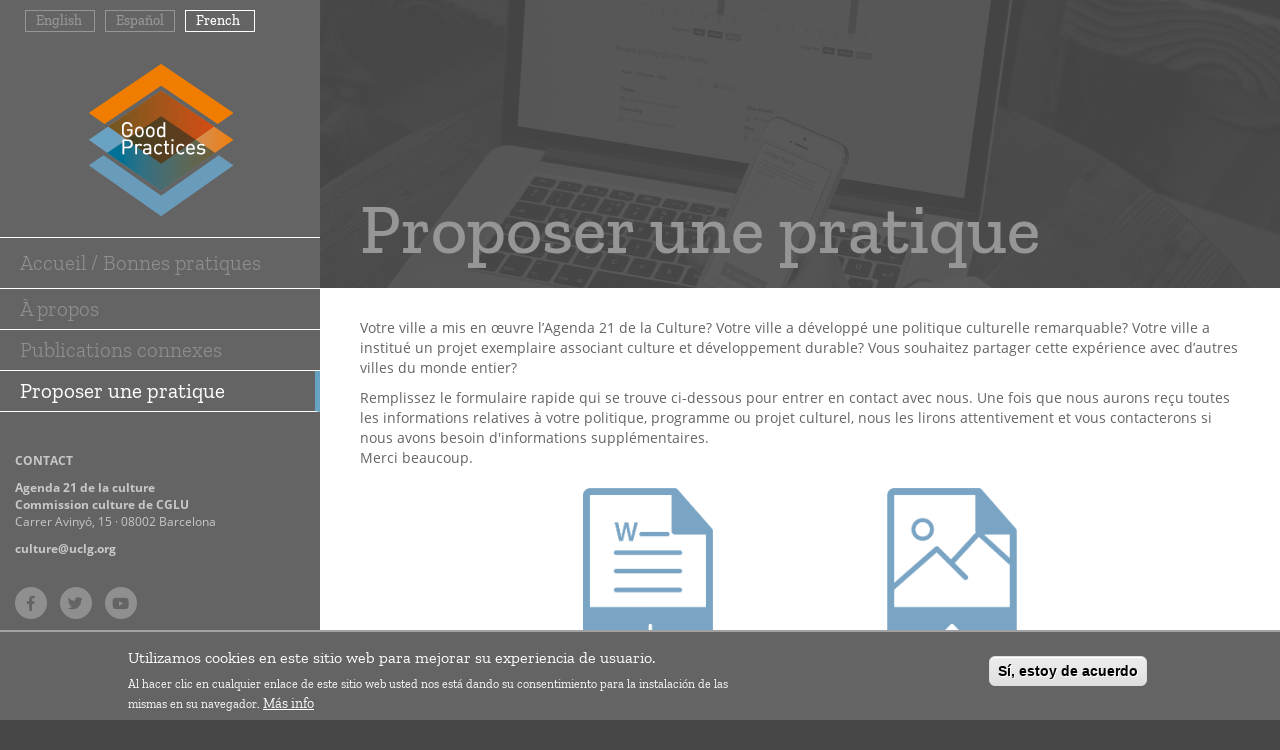

--- FILE ---
content_type: text/html; charset=UTF-8
request_url: https://obs.agenda21culture.net/index.php/fr/contact/submit_practice
body_size: 42235
content:
<!DOCTYPE html>
<html  lang="fr" dir="ltr" prefix="og: https://ogp.me/ns#">
  <head>
    <meta charset="utf-8" />
<script async src="https://www.googletagmanager.com/gtag/js?id=UA-119760072-1"></script>
<script>window.dataLayer = window.dataLayer || [];function gtag(){dataLayer.push(arguments)};gtag("js", new Date());gtag("set", "developer_id.dMDhkMT", true);gtag("config", "UA-119760072-1", {"groups":"default","anonymize_ip":true,"page_placeholder":"PLACEHOLDER_page_path","allow_ad_personalization_signals":false});</script>
<link rel="canonical" href="https://obs.agenda21culture.net/index.php/es/contact/submit_practice" />
<meta name="Generator" content="Drupal 10 (https://www.drupal.org)" />
<meta name="MobileOptimized" content="width" />
<meta name="HandheldFriendly" content="true" />
<meta name="viewport" content="width=device-width, initial-scale=1.0" />
<style>div#sliding-popup, div#sliding-popup .eu-cookie-withdraw-banner, .eu-cookie-withdraw-tab {background: #646464} div#sliding-popup.eu-cookie-withdraw-wrapper { background: transparent; } #sliding-popup h1, #sliding-popup h2, #sliding-popup h3, #sliding-popup p, #sliding-popup label, #sliding-popup div, .eu-cookie-compliance-more-button, .eu-cookie-compliance-secondary-button, .eu-cookie-withdraw-tab { color: #ffffff;} .eu-cookie-withdraw-tab { border-color: #ffffff;}</style>
<link rel="icon" href="/sites/default/files/logos/favicon.ico" type="image/vnd.microsoft.icon" />

    <title>Contact | OBS Agenda21</title>
    <link rel="stylesheet" media="all" href="/sites/default/files/css/css_0cGj63hTWPxfRMToh5GFNPNTy3TGF29i5gFRo9EsVkA.css?delta=0&amp;language=fr&amp;theme=goodpractices_theme&amp;include=eJyFjksOAyEMQy-EyJFGAYyGDpkgAqW9fX-bLip1Y_tZXjioDhudG-XOgqX9cJHbiDtTYIOL2kGpz8bV84VvDnOLqkfB06TVwmcE_Sq3hMyzDpf1HLxgKqCv7BfCC-3vwNtexNndBuTz6lqwjN7qRdOseABEZU9k" />
<link rel="stylesheet" media="all" href="/sites/default/files/css/css_pzmzaTr6iENWDR46-VtgnWlqlFVuhodH5-O6sRNt_Qc.css?delta=1&amp;language=fr&amp;theme=goodpractices_theme&amp;include=eJyFjksOAyEMQy-EyJFGAYyGDpkgAqW9fX-bLip1Y_tZXjioDhudG-XOgqX9cJHbiDtTYIOL2kGpz8bV84VvDnOLqkfB06TVwmcE_Sq3hMyzDpf1HLxgKqCv7BfCC-3vwNtexNndBuTz6lqwjN7qRdOseABEZU9k" />

    <script src="//www.google.com/recaptcha/api.js?hl=fr&amp;render=explicit&amp;onload=drupalRecaptchaOnload" async defer></script>

  </head>
  <body class="path-contact has-glyphicons">
        <a href="#main-content" class="visually-hidden focusable skip-link">
      Aller au contenu principal
    </a>
    
      <div class="dialog-off-canvas-main-canvas" data-off-canvas-main-canvas>
    
  <div role="main" class="main-container container-fluid js-quickedit-main-content">
    <div class="row">

            
                              <aside class="col-md-3 gp-left" role="complementary">
              <div class="region region-sidebar-first">
    <section class="language-switcher-language-url block block-language block-language-blocklanguage-interface clearfix" id="block-alternadordeidioma" role="navigation">
  
    

      <ul class="links"><li hreflang="en" data-drupal-link-system-path="contact/submit_practice" class="en"><a href="/index.php/en/contact/submit_practice" class="language-link" hreflang="en" data-drupal-link-system-path="contact/submit_practice">English</a></li><li hreflang="es" data-drupal-link-system-path="contact/submit_practice" class="es"><a href="/index.php/es/contact/submit_practice" class="language-link" hreflang="es" data-drupal-link-system-path="contact/submit_practice">Español</a></li><li hreflang="fr" data-drupal-link-system-path="contact/submit_practice" class="fr is-active" aria-current="page"><a href="/index.php/fr/contact/submit_practice" class="language-link is-active" hreflang="fr" data-drupal-link-system-path="contact/submit_practice" aria-current="page">French</a></li></ul>
  </section>

<section id="block-hamburgerbutton" class="block block-block-content block-block-content5d266bb4-a962-45cc-9437-656b9db18451 clearfix">
  
    

      
            <div class="field field--name-body field--type-text-with-summary field--label-hidden field--item"><div class="menu-btn"><span class="fas fa-bars">&nbsp;</span></div></div>
      
  </section>

      <div class="site_logo text-center">
      <a class="logo navbar-btn" href="/fr/home-grid" title="Accueil" rel="home">
        <img src="/sites/default/files/logos/good-practices-logo.png" alt="Accueil" />
      </a>
    </div>
      <nav role="navigation" aria-labelledby="block-mainnavigationhomegoodpractices-menu" id="block-mainnavigationhomegoodpractices">
            
  <h2 class="visually-hidden" id="block-mainnavigationhomegoodpractices-menu">Main Navigation - Home / Good Practices</h2>
  

        
      <ul class="menu menu--main-nav-home nav">
                      <li class="first last">
                                        <a href="/fr/home-grid" title="Accueil / Bonnes pratiques" data-drupal-link-system-path="home-grid">Accueil / Bonnes pratiques</a>
              </li>
        </ul>
  

  </nav>
<nav role="navigation" aria-labelledby="block-goodpractices-theme-main-menu-menu" id="block-goodpractices-theme-main-menu">
            
  <h2 class="visually-hidden" id="block-goodpractices-theme-main-menu-menu">Main navigation</h2>
  

        
      <ul class="menu menu--main nav navbar-nav">
                      <li class="first">
                                        <a href="/index.php/about" title="À propos">À propos</a>
              </li>
                      <li>
                                        <a href="/index.php/related-publications" title="Publications connexes">Publications connexes</a>
              </li>
                      <li class="active active-trail last">
                                        <a href="/index.php/fr/contact/submit_practice" title="Proposer une pratique" class="active-trail is-active" data-drupal-link-system-path="contact/submit_practice" aria-current="page">Proposer une pratique</a>
              </li>
        </ul>
  

  </nav>
<section id="block-left-nav-contact" class="block block-block-content block-block-contente3a9c197-2c23-421e-badf-b6ad74a0187e clearfix">
  
    

      
            <div class="field field--name-body field--type-text-with-summary field--label-hidden field--item"><p><strong>CONTACT</strong></p>

<p><strong><a href="https://agenda21culture.net/fr">Agenda 21 de la culture</a><br>
Commission culture de CGLU</strong><br>
Carrer Avinyó, 15 · 08002 Barcelona</p>

<p><strong><a href="mailto:culture@uclg.org">culture@uclg.org</a></strong></p></div>
      
  </section>

<section id="block-redessociales" class="block block-block-content block-block-content36c3772e-c405-4900-aaa3-70afab658d6a clearfix">
  
    

      
            <div class="field field--name-body field--type-text-with-summary field--label-hidden field--item"><ul>
	<li><a class="fab fa-facebook-f" href="https://www.facebook.com/agenda21culture" title="Facebook" target="_blank">&nbsp;</a></li>
	<li><a class="fab fa-twitter" href="https://twitter.com/agenda21culture" title="Twitter" target="_blank">&nbsp;</a></li>
	<li><a class="fab fa-youtube" href="https://www.youtube.com/channel/UCu3QK5NRPBX4auqLAx03RSA" title="YouTube" target="_blank">&nbsp;</a></li>
</ul>
</div>
      
  </section>

<section class="views-element-container block block-views block-views-blockview-home-logos-block-1 clearfix" id="block-views-block-view-home-logos-block-1">
  
    

      <div class="form-group"><div class="view view-view-home-logos view-id-view_home_logos view-display-id-block_1 js-view-dom-id-2062d3d9efb9d347d9c70ba830b08a0b4a6afc3487f4c0672b99de7742a33791">
  
    
      
      <div class="view-content">
          <div class="views-row"><div class="views-field views-field-field-institution-logo"><div class="field-content"><a href="https://www.uclg.org/fr">  <img loading="lazy" src="/sites/default/files/2018-05/cites-et-gouvernements-locaux-unis.png" width="330" height="105" alt="Cites et Gouvernements Locaux Unis" class="img-responsive" />

</a></div></div></div>
    <div class="views-row"><div class="views-field views-field-field-institution-logo"><div class="field-content"><a href="http://www.agenda21culture.net/fr">  <img loading="lazy" src="/sites/default/files/2022-03/C21logo018_FRA%20blc.png" width="3138" height="838" alt="Culture21 Commission de CGLU" class="img-responsive" />

</a></div></div></div>

    </div>
  
          </div>
</div>

  </section>

<section class="views-element-container block block-views block-views-blockview-home-logos-2-block-1 clearfix" id="block-views-block-view-home-logos-2-block-1">
  
    

      <div class="form-group"><div class="view view-view-home-logos-2 view-id-view_home_logos_2 view-display-id-block_1 js-view-dom-id-51ea709f89ab864045198d81d9b5c35e2a3dd8498cc7f1b98d27a7f22fab138c">
  
    
      <div class="view-header">
      <p>La Comission culture de CGLU est coprésidée par Buenos Aires, Lisbonne et la Ville de Mexico, et viceprésidée par Barcelone, Bilbao, Bogotá, Brazzaville et Jeju.</p>
    </div>
      
      <div class="view-content">
          <div class="views-row"><div class="views-field views-field-field-institution-logo"><div class="field-content"><a href="http://www.buenosaires.gob.ar/cultura">  <img loading="lazy" src="/sites/default/files/2018-06/buenos-aires.png" width="718" height="300" alt="Buenos Aires Ciudad" class="img-responsive" />

</a></div></div></div>
    <div class="views-row"><div class="views-field views-field-field-institution-logo"><div class="field-content"><a href="http://www.cm-lisboa.pt/">  <img loading="lazy" src="/sites/default/files/2018-11/lisboa.png" width="2323" height="633" alt="Lisboa" class="img-responsive" />

</a></div></div></div>
    <div class="views-row"><div class="views-field views-field-field-institution-logo"><div class="field-content"><a href="http://cultura.cdmx.gob.mx/">  <img loading="lazy" src="/sites/default/files/2022-03/cop_cdmx_logo_lg2021%20blc_0.png" width="945" height="295" alt="cdmx_logo" class="img-responsive" />

</a></div></div></div>
    <div class="views-row"><div class="views-field views-field-field-institution-logo"><div class="field-content"><a href="http://lameva.barcelona.cat/barcelonacultura/en">  <img loading="lazy" src="/sites/default/files/2018-06/ajuntament-de-bcn.png" width="836" height="300" alt="Ajuntament de Barcelona" class="img-responsive" />

</a></div></div></div>
    <div class="views-row"><div class="views-field views-field-field-institution-logo"><div class="field-content"><a href="http://bilbaokultura.eus/">  <img loading="lazy" src="/sites/default/files/2018-06/bilbao.png" width="300" height="300" alt="Bilbao" class="img-responsive" />

</a></div></div></div>
    <div class="views-row"><div class="views-field views-field-field-institution-logo"><div class="field-content"><a href="http://www.culturarecreacionydeporte.gov.co/">  <img loading="lazy" src="/sites/default/files/2022-03/Bogota%20new%20blanc_shrt_0.png" width="386" height="223" alt="Bogota_logo" class="img-responsive" />

</a></div></div></div>
    <div class="views-row"><div class="views-field views-field-field-institution-logo"><div class="field-content">  <img loading="lazy" src="/sites/default/files/2024-05/logo_blanc.png" width="768" height="1000" alt="Brazzaville" class="img-responsive" />

</div></div></div>
    <div class="views-row"><div class="views-field views-field-field-institution-logo"><div class="field-content"><a href="http://www.agenda21culture.net/fr/our-cities/leading-cities/jeju-pilot-eng">  <img loading="lazy" src="/sites/default/files/2018-06/jeju_0.png" width="300" height="150" alt="Jeju" class="img-responsive" />

</a></div></div></div>

    </div>
  
          </div>
</div>

  </section>

<section id="block-incollaborationwith" class="block block-block-content block-block-content796b5a9b-5bd0-4bed-9b48-6b4f8912b33e clearfix">
  
    

      
            <div class="field field--name-body field--type-text-with-summary field--label-hidden field--item"><p><strong style="color: #C8C8C8;font-family: 'OpenSans';font-size: 12px;float: left;margin-top: 25px;margin-bottom: 10px;width: 100%;">En collaboration avec:</strong> <a href="https://www.britishcouncil.org/arts/culture-development "> <img class="img-responsive" src="/sites/default/files/logos/bc-logo-white.png"></a></p>
</div>
      
  </section>

<section class="views-element-container block block-views block-views-blockview-legal-text-block-1 clearfix" id="block-views-block-view-legal-text">
  
    

      <div class="form-group"><div class="view view-view-legal-text view-id-view_legal_text view-display-id-block_1 js-view-dom-id-3e4d381eae6ec99e78dd115b32cfa090938669d6bdda3feed67be2625be22c1e">
  
    
      
      <div class="view-content">
          <div class="views-row"><div class="views-field views-field-title"><span class="field-content"><a href="/fr/accessibilite" hreflang="fr">Accessibilité</a></span></div></div>
    <div class="views-row"><div class="views-field views-field-title"><span class="field-content"><a href="/fr/avis-juridique" hreflang="fr">Avis juridique</a></span></div></div>
    <div class="views-row"><div class="views-field views-field-title"><span class="field-content"><a href="/fr/confidentialite" hreflang="fr">Confidentialité</a></span></div></div>
    <div class="views-row"><div class="views-field views-field-title"><span class="field-content"><a href="/fr/cookies" hreflang="fr">Cookies</a></span></div></div>

    </div>
  
      
          </div>
</div>

  </section>


  </div>

          </aside>
              
                  <section class="col-md-9 main--column gp-main">

                                      <div class="highlighted">  <div class="region region-highlighted">
    <div data-drupal-messages-fallback class="hidden"></div>

  </div>
</div>
                  
                
                          <a id="main-content"></a>
            <div class="region region-content">
    <section id="block-submityourpracticetitle" class="block block-block-content block-block-content9649516a-6708-468c-ad6b-96f512f873ab clearfix">
  
    

      
            <div class="field field--name-body field--type-text-with-summary field--label-hidden field--item"><h1 class="sp-title">Proposer une pratique</h1>
</div>
      
  </section>

<section id="block-submityourpractice" class="block block-block-content block-block-content5e8431a2-2a9f-4655-b772-74dade140efa clearfix">
  
    

      
            <div class="field field--name-body field--type-text-with-summary field--label-hidden field--item"><div class="row">
<div class="col-xs-12 sp-text">
<p>Votre ville a mis en œuvre l’Agenda 21 de la Culture? Votre ville a développé une politique culturelle remarquable? Votre ville a institué un projet exemplaire associant culture et développement durable? Vous souhaitez partager cette expérience&nbsp;avec d’autres villes du monde entier?</p>

<p>Remplissez le formulaire rapide qui se trouve ci-dessous pour entrer en contact avec nous. Une fois que nous aurons reçu toutes les informations relatives à votre politique, programme ou projet culturel, nous les lirons attentivement et vous contacterons si nous avons besoin d'informations supplémentaires.<br>
Merci beaucoup.</p>
</div>

<div class="icons-container text-center">
<div class="sp-icons sp-download"><a href="https://obs.agenda21culture.net/sites/default/files/2022-07/FRA%20-%20bonne%20pratique%20template%202022.doc"><img alt="Télécharger le formulaire" class="img-responsice" src="/sites/default/files/sp/download.png" title="Télécharger le formulaire"></a> <a href="https://obs.agenda21culture.net/sites/default/files/2022-07/FRA%20-%20bonne%20pratique%20template%202022.doc"><span>Télécharger le formulaire</span></a></div>

<div class="sp-icons sp-upload"><img alt="Importer le formulaire" class="img-responsice" src="/sites/default/files/sp/upload.png" title="Importer le formulaire"> <span>Importer le formulaire</span></div>
</div>
</div>
</div>
      
  </section>

<section id="block-submityourpracticeupload" class="block block-block-content block-block-contenta2579ec2-b322-458d-99b9-152379a34ecb clearfix">
  
    

      
            <div class="field field--name-body field--type-text-with-summary field--label-hidden field--item"><div class="row">
<div class="col-xs-12 sp-times"><span class="icon-times">×</span></div>

<div class="col-sm-9 col-xs-12">
<h3>Formulaire</h3>

<ul>
	<li>Importer le formulaire de soumission rempli de votre projet/programme/politique.</li>
</ul>

<h3>Audiovisuel</h3>

<ul>
	<li>Joindre au moins deux images du projet (chacune d'un maximum de 1MB) et des crédits.</li>
	<li>Site web du projet (optionnel)</li>
	<li>Importer une vidéo sur notre chaîne Youtube (facultatif)</li>
	<li>Mentionner la présence du projet dans les réseaux sociaux (facultatif)</li>
</ul>
</div>

<div class="col-sm-3 hidden-xs sp-icon"><img alt="Importer le formulaire" class="img-responsice" src="/sites/default/files/sp/upload_2.png" title="Importer le formulaire"></div>
</div>
</div>
      
  </section>

  <form class="contact-message-submit-practice-form contact-message-form contact-form" data-user-info-from-browser data-drupal-selector="contact-message-submit-practice-form" enctype="multipart/form-data" action="/index.php/fr/contact/submit_practice" method="post" id="contact-message-submit-practice-form" accept-charset="UTF-8">
  
<div  class="required-fields field-group-html-element row" data-drupal-selector="edit-group-sp-row">
    
<div  class="required-fields field-group-html-element col-xs-12" data-drupal-selector="edit-group-sp-full-col-1">
    <div class="field--type-string field--name-field-sp-name field--widget-string-textfield form-group js-form-wrapper form-wrapper" data-drupal-selector="edit-field-sp-name-wrapper" id="edit-field-sp-name-wrapper">      <div class="form-item js-form-item form-type-textfield js-form-type-textfield form-item-field-sp-name-0-value js-form-item-field-sp-name-0-value form-group">
      <label for="edit-field-sp-name-0-value" class="control-label js-form-required form-required">Name</label>
  
  
  <input class="js-text-full text-full form-text required form-control" data-drupal-selector="edit-field-sp-name-0-value" type="text" id="edit-field-sp-name-0-value" name="field_sp_name[0][value]" value="" size="60" maxlength="255" placeholder="Nom *" required="required" aria-required="true" />

  
  
  </div>

  </div>

  </div>
<div  class="required-fields field-group-html-element col-lg-6 col-md-6 col-sm-6 col-xs-6 p-right" data-drupal-selector="edit-group-sp-left-col-1">
    <div class="field--type-string field--name-field-sp-position field--widget-string-textfield form-group js-form-wrapper form-wrapper" data-drupal-selector="edit-field-sp-position-wrapper" id="edit-field-sp-position-wrapper">      <div class="form-item js-form-item form-type-textfield js-form-type-textfield form-item-field-sp-position-0-value js-form-item-field-sp-position-0-value form-group">
      <label for="edit-field-sp-position-0-value" class="control-label">Position</label>
  
  
  <input class="js-text-full text-full form-text form-control" data-drupal-selector="edit-field-sp-position-0-value" type="text" id="edit-field-sp-position-0-value" name="field_sp_position[0][value]" value="" size="60" maxlength="255" placeholder="Poste" />

  
  
  </div>

  </div>

  </div>
<div  class="required-fields field-group-html-element col-lg-6 col-md-6 col-sm-6 col-xs-6 p-left" data-drupal-selector="edit-group-sp-right-col-1">
    <div class="field--type-string field--name-field-sp-organization field--widget-string-textfield form-group js-form-wrapper form-wrapper" data-drupal-selector="edit-field-sp-organization-wrapper" id="edit-field-sp-organization-wrapper">      <div class="form-item js-form-item form-type-textfield js-form-type-textfield form-item-field-sp-organization-0-value js-form-item-field-sp-organization-0-value form-group">
      <label for="edit-field-sp-organization-0-value" class="control-label">Organization</label>
  
  
  <input class="js-text-full text-full form-text form-control" data-drupal-selector="edit-field-sp-organization-0-value" type="text" id="edit-field-sp-organization-0-value" name="field_sp_organization[0][value]" value="" size="60" maxlength="255" placeholder="Organisation" />

  
  
  </div>

  </div>

  </div>
<div  class="required-fields field-group-html-element col-xs-12" data-drupal-selector="edit-group-sp-full-col-2">
    <div class="field--type-string field--name-field-sp-address field--widget-string-textfield form-group js-form-wrapper form-wrapper" data-drupal-selector="edit-field-sp-address-wrapper" id="edit-field-sp-address-wrapper">      <div class="form-item js-form-item form-type-textfield js-form-type-textfield form-item-field-sp-address-0-value js-form-item-field-sp-address-0-value form-group">
      <label for="edit-field-sp-address-0-value" class="control-label">Address</label>
  
  
  <input class="js-text-full text-full form-text form-control" data-drupal-selector="edit-field-sp-address-0-value" type="text" id="edit-field-sp-address-0-value" name="field_sp_address[0][value]" value="" size="60" maxlength="255" placeholder="Adresse" />

  
  
  </div>

  </div>

  </div>
<div  class="required-fields field-group-html-element col-lg-6 col-md-6 col-sm-6 col-xs-6 p-right" data-drupal-selector="edit-group-sp-left-col-2">
    <div class="field--type-string field--name-field-sp-city field--widget-string-textfield form-group js-form-wrapper form-wrapper" data-drupal-selector="edit-field-sp-city-wrapper" id="edit-field-sp-city-wrapper">      <div class="form-item js-form-item form-type-textfield js-form-type-textfield form-item-field-sp-city-0-value js-form-item-field-sp-city-0-value form-group">
      <label for="edit-field-sp-city-0-value" class="control-label">City</label>
  
  
  <input class="js-text-full text-full form-text form-control" data-drupal-selector="edit-field-sp-city-0-value" type="text" id="edit-field-sp-city-0-value" name="field_sp_city[0][value]" value="" size="60" maxlength="255" placeholder="Ville" />

  
  
  </div>

  </div>

  </div>
<div  class="required-fields field-group-html-element col-lg-6 col-md-6 col-sm-6 col-xs-6 p-left" data-drupal-selector="edit-group-sp-right-col-2">
    <div class="field--type-string field--name-field-sp-country field--widget-string-textfield form-group js-form-wrapper form-wrapper" data-drupal-selector="edit-field-sp-country-wrapper" id="edit-field-sp-country-wrapper">      <div class="form-item js-form-item form-type-textfield js-form-type-textfield form-item-field-sp-country-0-value js-form-item-field-sp-country-0-value form-group">
      <label for="edit-field-sp-country-0-value" class="control-label">Country, state or province</label>
  
  
  <input class="js-text-full text-full form-text form-control" data-drupal-selector="edit-field-sp-country-0-value" type="text" id="edit-field-sp-country-0-value" name="field_sp_country[0][value]" value="" size="60" maxlength="255" placeholder="Pays, état ou province" />

  
  
  </div>

  </div>

  </div>
<div  class="required-fields field-group-html-element col-lg-6 col-md-6 col-sm-6 col-xs-6 p-right" data-drupal-selector="edit-group-sp-left-col-3">
    <div class="field--type-string field--name-field-sp-phone field--widget-string-textfield form-group js-form-wrapper form-wrapper" data-drupal-selector="edit-field-sp-phone-wrapper" id="edit-field-sp-phone-wrapper">      <div class="form-item js-form-item form-type-textfield js-form-type-textfield form-item-field-sp-phone-0-value js-form-item-field-sp-phone-0-value form-group">
      <label for="edit-field-sp-phone-0-value" class="control-label">Phone</label>
  
  
  <input class="js-text-full text-full form-text form-control" data-drupal-selector="edit-field-sp-phone-0-value" type="text" id="edit-field-sp-phone-0-value" name="field_sp_phone[0][value]" value="" size="60" maxlength="255" placeholder="Téléphone" />

  
  
  </div>

  </div>

  </div>
<div  class="required-fields field-group-html-element col-lg-6 col-md-6 col-sm-6 col-xs-6 p-left" data-drupal-selector="edit-group-sp-right-col-3">
    <div class="field--type-string field--name-field-sp-fax field--widget-string-textfield form-group js-form-wrapper form-wrapper" data-drupal-selector="edit-field-sp-fax-wrapper" id="edit-field-sp-fax-wrapper">      <div class="form-item js-form-item form-type-textfield js-form-type-textfield form-item-field-sp-fax-0-value js-form-item-field-sp-fax-0-value form-group">
      <label for="edit-field-sp-fax-0-value" class="control-label">Fax</label>
  
  
  <input class="js-text-full text-full form-text form-control" data-drupal-selector="edit-field-sp-fax-0-value" type="text" id="edit-field-sp-fax-0-value" name="field_sp_fax[0][value]" value="" size="60" maxlength="255" placeholder="Fax" />

  
  
  </div>

  </div>

  </div>
<div  class="required-fields field-group-html-element col-lg-6 col-md-6 col-sm-6 col-xs-6 p-right" data-drupal-selector="edit-group-sp-left-col-4">
    <div class="field--type-string field--name-field-sp-email field--widget-string-textfield form-group js-form-wrapper form-wrapper" data-drupal-selector="edit-field-sp-email-wrapper" id="edit-field-sp-email-wrapper">      <div class="form-item js-form-item form-type-textfield js-form-type-textfield form-item-field-sp-email-0-value js-form-item-field-sp-email-0-value form-group">
      <label for="edit-field-sp-email-0-value" class="control-label">E-mail</label>
  
  
  <input class="js-text-full text-full form-text form-control" data-drupal-selector="edit-field-sp-email-0-value" type="text" id="edit-field-sp-email-0-value" name="field_sp_email[0][value]" value="" size="60" maxlength="255" placeholder="Courriel" />

  
  
  </div>

  </div>

  </div>
<div  class="required-fields field-group-html-element col-lg-6 col-md-6 col-sm-6 col-xs-6 p-left" data-drupal-selector="edit-group-sp-right-col-4">
    <div class="field--type-string field--name-field-sp-social-media field--widget-string-textfield form-group js-form-wrapper form-wrapper" data-drupal-selector="edit-field-sp-social-media-wrapper" id="edit-field-sp-social-media-wrapper">      <div class="form-item js-form-item form-type-textfield js-form-type-textfield form-item-field-sp-social-media-0-value js-form-item-field-sp-social-media-0-value form-group">
      <label for="edit-field-sp-social-media-0-value" class="control-label">Social networks</label>
  
  
  <input class="js-text-full text-full form-text form-control" data-drupal-selector="edit-field-sp-social-media-0-value" type="text" id="edit-field-sp-social-media-0-value" name="field_sp_social_media[0][value]" value="" size="60" maxlength="255" placeholder="Réseaux sociaux" />

  
  
  </div>

  </div>

  </div>
<div  class="required-fields field-group-html-element col-xs-12" data-drupal-selector="edit-group-sp-full-col-3">
    <div class="field--type-file field--name-field-sp-attached-files field--widget-file-generic form-group js-form-wrapper form-wrapper" data-drupal-selector="edit-field-sp-attached-files-wrapper" id="edit-field-sp-attached-files-wrapper"><div id="edit-field-sp-attached-files-ajax-wrapper"><div class="js-form-wrapper form-wrapper form-item js-form-item panel panel-default" data-drupal-selector="edit-field-sp-attached-files" id="edit-field-sp-attached-files">

              <div class="panel-heading">
                          <a aria-controls="edit-field-sp-attached-files--content" aria-expanded="true" aria-pressed="true" data-toggle="collapse" role="button" class="panel-title" href="#edit-field-sp-attached-files--content">Fichiers joints</a>
              </div>
      
            
    
    <div id="edit-field-sp-attached-files--content" class="panel-body panel-collapse collapse fade in">
            
<div class="form-item js-form-item form-type-managed-file js-form-type-managed-file form-item-field-sp-attached-files-0 js-form-item-field-sp-attached-files-0 form-group">
      <label for="edit-field-sp-attached-files-0-upload" id="edit-field-sp-attached-files-0--label" class="control-label">Ajouter un nouveau fichier</label>
  
  
  <div id="edit-field-sp-attached-files-0" class="js-form-managed-file form-managed-file">
  <input aria-describedby="edit-field-sp-attached-files-0--description" data-drupal-selector="edit-field-sp-attached-files-0-upload" multiple="multiple" class="js-form-file form-file form-control" type="file" id="edit-field-sp-attached-files-0-upload" name="files[field_sp_attached_files_0][]" size="22" /><button class="js-hide button js-form-submit form-submit btn-primary btn icon-before" data-drupal-selector="edit-field-sp-attached-files-0-upload-button" formnovalidate="formnovalidate" type="submit" id="edit-field-sp-attached-files-0-upload-button" name="field_sp_attached_files_0_upload_button" value="Transférer"><span class="icon glyphicon glyphicon-upload" aria-hidden="true"></span>
Transférer</button><input data-drupal-selector="edit-field-sp-attached-files-0-weight" type="hidden" name="field_sp_attached_files[0][_weight]" value="0" /><input data-drupal-selector="edit-field-sp-attached-files-0-fids" type="hidden" name="field_sp_attached_files[0][fids]" /><input data-drupal-selector="edit-field-sp-attached-files-0-display" type="hidden" name="field_sp_attached_files[0][display]" value="1" />
</div>


  
  
      <div id="edit-field-sp-attached-files-0--description" class="description help-block">
        <a href="#upload-instructions--2" class="icon-before" data-toggle="popover" data-html="true" data-placement="bottom" data-title="Upload requirements"><span class="icon glyphicon glyphicon-question-sign" aria-hidden="true"></span>Upload requirements</a><div id="upload-instructions--2" class="hidden help-block form-group" aria-hidden="true"><ul><li>5 fichiers au maximum.</li><li>Limité à 10 Mo.</li><li>Types autorisés : <code>pdf, png, jpeg, jpg</code>.</li></ul></div>


    </div>
  </div>


          </div>
  
    
</div>
</div></div>
<div class="field--type-boolean field--name-field-newsletter field--widget-boolean-checkbox form-group js-form-wrapper form-wrapper" data-drupal-selector="edit-field-newsletter-wrapper" id="edit-field-newsletter-wrapper"><div class="form-item js-form-item form-type-checkbox js-form-type-checkbox form-item-field-newsletter-value js-form-item-field-newsletter-value checkbox">
  
  
  

      <label for="edit-field-newsletter-value" class="control-label option"><input data-drupal-selector="edit-field-newsletter-value" class="form-checkbox" type="checkbox" id="edit-field-newsletter-value" name="field_newsletter[value]" value="1" />Je veux m'abonner à la newsletter</label>
  
  
  </div>
</div>
<div class="field--type-boolean field--name-field-sp-privacy-policy field--widget-boolean-checkbox form-group js-form-wrapper form-wrapper" data-drupal-selector="edit-field-sp-privacy-policy-wrapper" id="edit-field-sp-privacy-policy-wrapper"><div class="form-item js-form-item form-type-checkbox js-form-type-checkbox form-item-field-sp-privacy-policy-value js-form-item-field-sp-privacy-policy-value checkbox">
  
  
  

      <label for="edit-field-sp-privacy-policy-value" class="control-label option"><input data-drupal-selector="edit-field-sp-privacy-policy-value" class="form-checkbox" type="checkbox" id="edit-field-sp-privacy-policy-value" name="field_sp_privacy_policy[value]" value="1" checked="checked" />J'ai lu et j'accepte la politique de confidentialité</label>
  
  
  </div>
</div>

  </div>
  </div><input autocomplete="off" data-drupal-selector="form-ucnfaq-ahhxfimxkobn7ejtapasnlofcgy1knhgkl0i" type="hidden" name="form_build_id" value="form-UCNfAq-AhhXfImXKoBN7eJTAPASnLOfcGy1KNhGkl0I" /><input data-drupal-selector="edit-contact-message-submit-practice-form" type="hidden" name="form_id" value="contact_message_submit_practice_form" /><input data-drupal-selector="edit-honeypot-time" type="hidden" name="honeypot_time" value="EfOtmI55H0jtMRSq7jM_zbL2aBOG0QdC9wRwuRht7NY" />

                    <fieldset  data-drupal-selector="edit-captcha" class="captcha captcha-type-challenge--recaptcha">
          <legend class="captcha__title js-form-required form-required">
            CAPTCHA
          </legend>
                  <div class="captcha__element">
            <input data-drupal-selector="edit-captcha-sid" type="hidden" name="captcha_sid" value="9889" /><input data-drupal-selector="edit-captcha-token" type="hidden" name="captcha_token" value="AanH5B3y-RUzen1ajL_W6613JxxqWC4P__B7dfcGGqI" /><input data-drupal-selector="edit-captcha-response" type="hidden" name="captcha_response" value="" /><div class="g-recaptcha" data-sitekey="6LfXL1sUAAAAAIIBCEpC5zGQeVdz-5AEfwLpW7n3" data-theme="light" data-type="image"></div><input data-drupal-selector="edit-captcha-cacheable" type="hidden" name="captcha_cacheable" value="1" />
          </div>
                      <div class="captcha__description description">This question is for testing whether or not you are a human visitor and to prevent automated spam submissions.</div>
                          </fieldset>
            <div data-drupal-selector="edit-actions" class="form-actions form-group js-form-wrapper form-wrapper" id="edit-actions"><button data-drupal-selector="edit-submit" class="button button--primary js-form-submit form-submit btn-primary btn" type="submit" id="edit-submit" name="op" value="Envoyer le message">Envoyer le message</button></div>
<div class="url-textfield form-group js-form-wrapper form-wrapper" style="display: none !important;"><div class="form-item js-form-item form-type-textfield js-form-type-textfield form-item-url js-form-item-url form-group">
      <label for="edit-url" class="control-label">Laisser ce champ vide</label>
  
  
  <input autocomplete="off" data-drupal-selector="edit-url" class="form-text form-control" type="text" id="edit-url" name="url" value="" size="20" maxlength="128" />

  
  
  </div>
</div>

</form>


  </div>

              </section>

                </div>
  </div>


  </div>

    
    <script type="application/json" data-drupal-selector="drupal-settings-json">{"path":{"baseUrl":"\/index.php\/","pathPrefix":"fr\/","currentPath":"contact\/submit_practice","currentPathIsAdmin":false,"isFront":false,"currentLanguage":"fr"},"pluralDelimiter":"\u0003","suppressDeprecationErrors":true,"ajaxPageState":{"libraries":"[base64]","theme":"goodpractices_theme","theme_token":null},"ajaxTrustedUrl":{"form_action_p_pvdeGsVG5zNF_XLGPTvYSKCf43t8qZYSwcfZl2uzM":true,"\/index.php\/fr\/contact\/submit_practice?element_parents=field_sp_attached_files\/widget\u0026ajax_form=1":true},"google_analytics":{"account":"UA-119760072-1","trackOutbound":true,"trackMailto":true,"trackTel":true,"trackDownload":true,"trackDownloadExtensions":"7z|aac|arc|arj|asf|asx|avi|bin|csv|doc(x|m)?|dot(x|m)?|exe|flv|gif|gz|gzip|hqx|jar|jpe?g|js|mp(2|3|4|e?g)|mov(ie)?|msi|msp|pdf|phps|png|ppt(x|m)?|pot(x|m)?|pps(x|m)?|ppam|sld(x|m)?|thmx|qtm?|ra(m|r)?|sea|sit|tar|tgz|torrent|txt|wav|wma|wmv|wpd|xls(x|m|b)?|xlt(x|m)|xlam|xml|z|zip"},"eu_cookie_compliance":{"cookie_policy_version":"1.0.0","popup_enabled":true,"popup_agreed_enabled":false,"popup_hide_agreed":false,"popup_clicking_confirmation":true,"popup_scrolling_confirmation":false,"popup_html_info":"\u003Cdiv aria-labelledby=\u0022popup-text\u0022  class=\u0022eu-cookie-compliance-banner eu-cookie-compliance-banner-info eu-cookie-compliance-banner--default\u0022\u003E\n  \u003Cdiv class=\u0022popup-content info eu-cookie-compliance-content\u0022\u003E\n        \u003Cdiv id=\u0022popup-text\u0022 class=\u0022eu-cookie-compliance-message\u0022 role=\u0022document\u0022\u003E\n      \u003Ch2\u003EUtilizamos cookies en este sitio web para mejorar su experiencia de usuario.\u003C\/h2\u003E\n\u003Cp\u003EAl hacer clic en cualquier enlace de este sitio web usted nos est\u00e1 dando su consentimiento para la instalaci\u00f3n de las mismas en su navegador.\u003C\/p\u003E\n\n              \u003Cbutton type=\u0022button\u0022 class=\u0022find-more-button eu-cookie-compliance-more-button\u0022\u003EM\u00e1s info\u003C\/button\u003E\n          \u003C\/div\u003E\n\n    \n    \u003Cdiv id=\u0022popup-buttons\u0022 class=\u0022eu-cookie-compliance-buttons\u0022\u003E\n            \u003Cbutton type=\u0022button\u0022 class=\u0022agree-button eu-cookie-compliance-default-button\u0022\u003ES\u00ed, estoy de acuerdo\u003C\/button\u003E\n          \u003C\/div\u003E\n  \u003C\/div\u003E\n\u003C\/div\u003E","use_mobile_message":false,"mobile_popup_html_info":"\u003Cdiv aria-labelledby=\u0022popup-text\u0022  class=\u0022eu-cookie-compliance-banner eu-cookie-compliance-banner-info eu-cookie-compliance-banner--default\u0022\u003E\n  \u003Cdiv class=\u0022popup-content info eu-cookie-compliance-content\u0022\u003E\n        \u003Cdiv id=\u0022popup-text\u0022 class=\u0022eu-cookie-compliance-message\u0022 role=\u0022document\u0022\u003E\n      \n              \u003Cbutton type=\u0022button\u0022 class=\u0022find-more-button eu-cookie-compliance-more-button\u0022\u003EM\u00e1s info\u003C\/button\u003E\n          \u003C\/div\u003E\n\n    \n    \u003Cdiv id=\u0022popup-buttons\u0022 class=\u0022eu-cookie-compliance-buttons\u0022\u003E\n            \u003Cbutton type=\u0022button\u0022 class=\u0022agree-button eu-cookie-compliance-default-button\u0022\u003ES\u00ed, estoy de acuerdo\u003C\/button\u003E\n          \u003C\/div\u003E\n  \u003C\/div\u003E\n\u003C\/div\u003E","mobile_breakpoint":768,"popup_html_agreed":false,"popup_use_bare_css":false,"popup_height":"auto","popup_width":"100%","popup_delay":1000,"popup_link":"\/index.php\/fr\/cookies","popup_link_new_window":true,"popup_position":false,"fixed_top_position":true,"popup_language":"fr","store_consent":false,"better_support_for_screen_readers":false,"cookie_name":"","reload_page":false,"domain":"","domain_all_sites":false,"popup_eu_only":false,"popup_eu_only_js":false,"cookie_lifetime":100,"cookie_session":null,"set_cookie_session_zero_on_disagree":0,"disagree_do_not_show_popup":false,"method":"default","automatic_cookies_removal":true,"allowed_cookies":"","withdraw_markup":"\u003Cbutton type=\u0022button\u0022 class=\u0022eu-cookie-withdraw-tab\u0022\u003EPrivacy settings\u003C\/button\u003E\n\u003Cdiv aria-labelledby=\u0022popup-text\u0022 class=\u0022eu-cookie-withdraw-banner\u0022\u003E\n  \u003Cdiv class=\u0022popup-content info eu-cookie-compliance-content\u0022\u003E\n    \u003Cdiv id=\u0022popup-text\u0022 class=\u0022eu-cookie-compliance-message\u0022 role=\u0022document\u0022\u003E\n      \u003Ch2\u003EWe use cookies on this site to enhance your user experience\u003C\/h2\u003E\u003Cp\u003EYou have given your consent for us to set cookies.\u003C\/p\u003E\n    \u003C\/div\u003E\n    \u003Cdiv id=\u0022popup-buttons\u0022 class=\u0022eu-cookie-compliance-buttons\u0022\u003E\n      \u003Cbutton type=\u0022button\u0022 class=\u0022eu-cookie-withdraw-button \u0022\u003EWithdraw consent\u003C\/button\u003E\n    \u003C\/div\u003E\n  \u003C\/div\u003E\n\u003C\/div\u003E","withdraw_enabled":false,"reload_options":0,"reload_routes_list":"","withdraw_button_on_info_popup":false,"cookie_categories":[],"cookie_categories_details":[],"enable_save_preferences_button":true,"cookie_value_disagreed":"0","cookie_value_agreed_show_thank_you":"1","cookie_value_agreed":"2","containing_element":"body","settings_tab_enabled":false,"olivero_primary_button_classes":"","olivero_secondary_button_classes":"","close_button_action":"close_banner","open_by_default":true,"modules_allow_popup":true,"hide_the_banner":false,"geoip_match":true,"unverified_scripts":[]},"bootstrap":{"forms_has_error_value_toggle":1,"modal_animation":1,"modal_backdrop":"true","modal_focus_input":1,"modal_keyboard":1,"modal_select_text":1,"modal_show":1,"modal_size":"","popover_enabled":1,"popover_animation":1,"popover_auto_close":1,"popover_container":"body","popover_content":"","popover_delay":"0","popover_html":0,"popover_placement":"right","popover_selector":"","popover_title":"","popover_trigger":"click","tooltip_enabled":1,"tooltip_animation":1,"tooltip_container":"body","tooltip_delay":"0","tooltip_html":0,"tooltip_placement":"auto left","tooltip_selector":"","tooltip_trigger":"hover"},"field_group":{"html_element":{"mode":"default","context":"form","settings":{"classes":"col-xs-12","id":"","element":"div","show_label":false,"label_element":"h3","attributes":"","effect":"none","speed":"fast","required_fields":true,"label":"Left Col 1"}}},"ajax":{"edit-field-sp-attached-files-0-upload-button":{"callback":["Drupal\\file\\Element\\ManagedFile","uploadAjaxCallback"],"wrapper":"edit-field-sp-attached-files-ajax-wrapper","effect":"fade","progress":{"type":"throbber","message":null},"event":"mousedown","keypress":true,"prevent":"click","url":"\/index.php\/fr\/contact\/submit_practice?element_parents=field_sp_attached_files\/widget\u0026ajax_form=1","httpMethod":"POST","dialogType":"ajax","submit":{"_triggering_element_name":"field_sp_attached_files_0_upload_button","_triggering_element_value":"Transf\u00e9rer"}}},"file":{"elements":{"#edit-field-sp-attached-files-0-upload":"pdf,png,jpeg,jpg"}},"user":{"uid":0,"permissionsHash":"48c7ed6fedccd4da8f63603db88f18328021c48429a9b85bb229c743c272c422"}}</script>
<script src="/sites/default/files/js/js_L5QBM-_GG96oBS6Qx7XZ4XvqeLzaKAyblZVE4ac_l5w.js?scope=footer&amp;delta=0&amp;language=fr&amp;theme=goodpractices_theme&amp;include=[base64]"></script>

  </body>
</html>


--- FILE ---
content_type: text/html; charset=utf-8
request_url: https://www.google.com/recaptcha/api2/anchor?ar=1&k=6LfXL1sUAAAAAIIBCEpC5zGQeVdz-5AEfwLpW7n3&co=aHR0cHM6Ly9vYnMuYWdlbmRhMjFjdWx0dXJlLm5ldDo0NDM.&hl=fr&type=image&v=N67nZn4AqZkNcbeMu4prBgzg&theme=light&size=normal&anchor-ms=20000&execute-ms=30000&cb=iqzjxy7u0u15
body_size: 49574
content:
<!DOCTYPE HTML><html dir="ltr" lang="fr"><head><meta http-equiv="Content-Type" content="text/html; charset=UTF-8">
<meta http-equiv="X-UA-Compatible" content="IE=edge">
<title>reCAPTCHA</title>
<style type="text/css">
/* cyrillic-ext */
@font-face {
  font-family: 'Roboto';
  font-style: normal;
  font-weight: 400;
  font-stretch: 100%;
  src: url(//fonts.gstatic.com/s/roboto/v48/KFO7CnqEu92Fr1ME7kSn66aGLdTylUAMa3GUBHMdazTgWw.woff2) format('woff2');
  unicode-range: U+0460-052F, U+1C80-1C8A, U+20B4, U+2DE0-2DFF, U+A640-A69F, U+FE2E-FE2F;
}
/* cyrillic */
@font-face {
  font-family: 'Roboto';
  font-style: normal;
  font-weight: 400;
  font-stretch: 100%;
  src: url(//fonts.gstatic.com/s/roboto/v48/KFO7CnqEu92Fr1ME7kSn66aGLdTylUAMa3iUBHMdazTgWw.woff2) format('woff2');
  unicode-range: U+0301, U+0400-045F, U+0490-0491, U+04B0-04B1, U+2116;
}
/* greek-ext */
@font-face {
  font-family: 'Roboto';
  font-style: normal;
  font-weight: 400;
  font-stretch: 100%;
  src: url(//fonts.gstatic.com/s/roboto/v48/KFO7CnqEu92Fr1ME7kSn66aGLdTylUAMa3CUBHMdazTgWw.woff2) format('woff2');
  unicode-range: U+1F00-1FFF;
}
/* greek */
@font-face {
  font-family: 'Roboto';
  font-style: normal;
  font-weight: 400;
  font-stretch: 100%;
  src: url(//fonts.gstatic.com/s/roboto/v48/KFO7CnqEu92Fr1ME7kSn66aGLdTylUAMa3-UBHMdazTgWw.woff2) format('woff2');
  unicode-range: U+0370-0377, U+037A-037F, U+0384-038A, U+038C, U+038E-03A1, U+03A3-03FF;
}
/* math */
@font-face {
  font-family: 'Roboto';
  font-style: normal;
  font-weight: 400;
  font-stretch: 100%;
  src: url(//fonts.gstatic.com/s/roboto/v48/KFO7CnqEu92Fr1ME7kSn66aGLdTylUAMawCUBHMdazTgWw.woff2) format('woff2');
  unicode-range: U+0302-0303, U+0305, U+0307-0308, U+0310, U+0312, U+0315, U+031A, U+0326-0327, U+032C, U+032F-0330, U+0332-0333, U+0338, U+033A, U+0346, U+034D, U+0391-03A1, U+03A3-03A9, U+03B1-03C9, U+03D1, U+03D5-03D6, U+03F0-03F1, U+03F4-03F5, U+2016-2017, U+2034-2038, U+203C, U+2040, U+2043, U+2047, U+2050, U+2057, U+205F, U+2070-2071, U+2074-208E, U+2090-209C, U+20D0-20DC, U+20E1, U+20E5-20EF, U+2100-2112, U+2114-2115, U+2117-2121, U+2123-214F, U+2190, U+2192, U+2194-21AE, U+21B0-21E5, U+21F1-21F2, U+21F4-2211, U+2213-2214, U+2216-22FF, U+2308-230B, U+2310, U+2319, U+231C-2321, U+2336-237A, U+237C, U+2395, U+239B-23B7, U+23D0, U+23DC-23E1, U+2474-2475, U+25AF, U+25B3, U+25B7, U+25BD, U+25C1, U+25CA, U+25CC, U+25FB, U+266D-266F, U+27C0-27FF, U+2900-2AFF, U+2B0E-2B11, U+2B30-2B4C, U+2BFE, U+3030, U+FF5B, U+FF5D, U+1D400-1D7FF, U+1EE00-1EEFF;
}
/* symbols */
@font-face {
  font-family: 'Roboto';
  font-style: normal;
  font-weight: 400;
  font-stretch: 100%;
  src: url(//fonts.gstatic.com/s/roboto/v48/KFO7CnqEu92Fr1ME7kSn66aGLdTylUAMaxKUBHMdazTgWw.woff2) format('woff2');
  unicode-range: U+0001-000C, U+000E-001F, U+007F-009F, U+20DD-20E0, U+20E2-20E4, U+2150-218F, U+2190, U+2192, U+2194-2199, U+21AF, U+21E6-21F0, U+21F3, U+2218-2219, U+2299, U+22C4-22C6, U+2300-243F, U+2440-244A, U+2460-24FF, U+25A0-27BF, U+2800-28FF, U+2921-2922, U+2981, U+29BF, U+29EB, U+2B00-2BFF, U+4DC0-4DFF, U+FFF9-FFFB, U+10140-1018E, U+10190-1019C, U+101A0, U+101D0-101FD, U+102E0-102FB, U+10E60-10E7E, U+1D2C0-1D2D3, U+1D2E0-1D37F, U+1F000-1F0FF, U+1F100-1F1AD, U+1F1E6-1F1FF, U+1F30D-1F30F, U+1F315, U+1F31C, U+1F31E, U+1F320-1F32C, U+1F336, U+1F378, U+1F37D, U+1F382, U+1F393-1F39F, U+1F3A7-1F3A8, U+1F3AC-1F3AF, U+1F3C2, U+1F3C4-1F3C6, U+1F3CA-1F3CE, U+1F3D4-1F3E0, U+1F3ED, U+1F3F1-1F3F3, U+1F3F5-1F3F7, U+1F408, U+1F415, U+1F41F, U+1F426, U+1F43F, U+1F441-1F442, U+1F444, U+1F446-1F449, U+1F44C-1F44E, U+1F453, U+1F46A, U+1F47D, U+1F4A3, U+1F4B0, U+1F4B3, U+1F4B9, U+1F4BB, U+1F4BF, U+1F4C8-1F4CB, U+1F4D6, U+1F4DA, U+1F4DF, U+1F4E3-1F4E6, U+1F4EA-1F4ED, U+1F4F7, U+1F4F9-1F4FB, U+1F4FD-1F4FE, U+1F503, U+1F507-1F50B, U+1F50D, U+1F512-1F513, U+1F53E-1F54A, U+1F54F-1F5FA, U+1F610, U+1F650-1F67F, U+1F687, U+1F68D, U+1F691, U+1F694, U+1F698, U+1F6AD, U+1F6B2, U+1F6B9-1F6BA, U+1F6BC, U+1F6C6-1F6CF, U+1F6D3-1F6D7, U+1F6E0-1F6EA, U+1F6F0-1F6F3, U+1F6F7-1F6FC, U+1F700-1F7FF, U+1F800-1F80B, U+1F810-1F847, U+1F850-1F859, U+1F860-1F887, U+1F890-1F8AD, U+1F8B0-1F8BB, U+1F8C0-1F8C1, U+1F900-1F90B, U+1F93B, U+1F946, U+1F984, U+1F996, U+1F9E9, U+1FA00-1FA6F, U+1FA70-1FA7C, U+1FA80-1FA89, U+1FA8F-1FAC6, U+1FACE-1FADC, U+1FADF-1FAE9, U+1FAF0-1FAF8, U+1FB00-1FBFF;
}
/* vietnamese */
@font-face {
  font-family: 'Roboto';
  font-style: normal;
  font-weight: 400;
  font-stretch: 100%;
  src: url(//fonts.gstatic.com/s/roboto/v48/KFO7CnqEu92Fr1ME7kSn66aGLdTylUAMa3OUBHMdazTgWw.woff2) format('woff2');
  unicode-range: U+0102-0103, U+0110-0111, U+0128-0129, U+0168-0169, U+01A0-01A1, U+01AF-01B0, U+0300-0301, U+0303-0304, U+0308-0309, U+0323, U+0329, U+1EA0-1EF9, U+20AB;
}
/* latin-ext */
@font-face {
  font-family: 'Roboto';
  font-style: normal;
  font-weight: 400;
  font-stretch: 100%;
  src: url(//fonts.gstatic.com/s/roboto/v48/KFO7CnqEu92Fr1ME7kSn66aGLdTylUAMa3KUBHMdazTgWw.woff2) format('woff2');
  unicode-range: U+0100-02BA, U+02BD-02C5, U+02C7-02CC, U+02CE-02D7, U+02DD-02FF, U+0304, U+0308, U+0329, U+1D00-1DBF, U+1E00-1E9F, U+1EF2-1EFF, U+2020, U+20A0-20AB, U+20AD-20C0, U+2113, U+2C60-2C7F, U+A720-A7FF;
}
/* latin */
@font-face {
  font-family: 'Roboto';
  font-style: normal;
  font-weight: 400;
  font-stretch: 100%;
  src: url(//fonts.gstatic.com/s/roboto/v48/KFO7CnqEu92Fr1ME7kSn66aGLdTylUAMa3yUBHMdazQ.woff2) format('woff2');
  unicode-range: U+0000-00FF, U+0131, U+0152-0153, U+02BB-02BC, U+02C6, U+02DA, U+02DC, U+0304, U+0308, U+0329, U+2000-206F, U+20AC, U+2122, U+2191, U+2193, U+2212, U+2215, U+FEFF, U+FFFD;
}
/* cyrillic-ext */
@font-face {
  font-family: 'Roboto';
  font-style: normal;
  font-weight: 500;
  font-stretch: 100%;
  src: url(//fonts.gstatic.com/s/roboto/v48/KFO7CnqEu92Fr1ME7kSn66aGLdTylUAMa3GUBHMdazTgWw.woff2) format('woff2');
  unicode-range: U+0460-052F, U+1C80-1C8A, U+20B4, U+2DE0-2DFF, U+A640-A69F, U+FE2E-FE2F;
}
/* cyrillic */
@font-face {
  font-family: 'Roboto';
  font-style: normal;
  font-weight: 500;
  font-stretch: 100%;
  src: url(//fonts.gstatic.com/s/roboto/v48/KFO7CnqEu92Fr1ME7kSn66aGLdTylUAMa3iUBHMdazTgWw.woff2) format('woff2');
  unicode-range: U+0301, U+0400-045F, U+0490-0491, U+04B0-04B1, U+2116;
}
/* greek-ext */
@font-face {
  font-family: 'Roboto';
  font-style: normal;
  font-weight: 500;
  font-stretch: 100%;
  src: url(//fonts.gstatic.com/s/roboto/v48/KFO7CnqEu92Fr1ME7kSn66aGLdTylUAMa3CUBHMdazTgWw.woff2) format('woff2');
  unicode-range: U+1F00-1FFF;
}
/* greek */
@font-face {
  font-family: 'Roboto';
  font-style: normal;
  font-weight: 500;
  font-stretch: 100%;
  src: url(//fonts.gstatic.com/s/roboto/v48/KFO7CnqEu92Fr1ME7kSn66aGLdTylUAMa3-UBHMdazTgWw.woff2) format('woff2');
  unicode-range: U+0370-0377, U+037A-037F, U+0384-038A, U+038C, U+038E-03A1, U+03A3-03FF;
}
/* math */
@font-face {
  font-family: 'Roboto';
  font-style: normal;
  font-weight: 500;
  font-stretch: 100%;
  src: url(//fonts.gstatic.com/s/roboto/v48/KFO7CnqEu92Fr1ME7kSn66aGLdTylUAMawCUBHMdazTgWw.woff2) format('woff2');
  unicode-range: U+0302-0303, U+0305, U+0307-0308, U+0310, U+0312, U+0315, U+031A, U+0326-0327, U+032C, U+032F-0330, U+0332-0333, U+0338, U+033A, U+0346, U+034D, U+0391-03A1, U+03A3-03A9, U+03B1-03C9, U+03D1, U+03D5-03D6, U+03F0-03F1, U+03F4-03F5, U+2016-2017, U+2034-2038, U+203C, U+2040, U+2043, U+2047, U+2050, U+2057, U+205F, U+2070-2071, U+2074-208E, U+2090-209C, U+20D0-20DC, U+20E1, U+20E5-20EF, U+2100-2112, U+2114-2115, U+2117-2121, U+2123-214F, U+2190, U+2192, U+2194-21AE, U+21B0-21E5, U+21F1-21F2, U+21F4-2211, U+2213-2214, U+2216-22FF, U+2308-230B, U+2310, U+2319, U+231C-2321, U+2336-237A, U+237C, U+2395, U+239B-23B7, U+23D0, U+23DC-23E1, U+2474-2475, U+25AF, U+25B3, U+25B7, U+25BD, U+25C1, U+25CA, U+25CC, U+25FB, U+266D-266F, U+27C0-27FF, U+2900-2AFF, U+2B0E-2B11, U+2B30-2B4C, U+2BFE, U+3030, U+FF5B, U+FF5D, U+1D400-1D7FF, U+1EE00-1EEFF;
}
/* symbols */
@font-face {
  font-family: 'Roboto';
  font-style: normal;
  font-weight: 500;
  font-stretch: 100%;
  src: url(//fonts.gstatic.com/s/roboto/v48/KFO7CnqEu92Fr1ME7kSn66aGLdTylUAMaxKUBHMdazTgWw.woff2) format('woff2');
  unicode-range: U+0001-000C, U+000E-001F, U+007F-009F, U+20DD-20E0, U+20E2-20E4, U+2150-218F, U+2190, U+2192, U+2194-2199, U+21AF, U+21E6-21F0, U+21F3, U+2218-2219, U+2299, U+22C4-22C6, U+2300-243F, U+2440-244A, U+2460-24FF, U+25A0-27BF, U+2800-28FF, U+2921-2922, U+2981, U+29BF, U+29EB, U+2B00-2BFF, U+4DC0-4DFF, U+FFF9-FFFB, U+10140-1018E, U+10190-1019C, U+101A0, U+101D0-101FD, U+102E0-102FB, U+10E60-10E7E, U+1D2C0-1D2D3, U+1D2E0-1D37F, U+1F000-1F0FF, U+1F100-1F1AD, U+1F1E6-1F1FF, U+1F30D-1F30F, U+1F315, U+1F31C, U+1F31E, U+1F320-1F32C, U+1F336, U+1F378, U+1F37D, U+1F382, U+1F393-1F39F, U+1F3A7-1F3A8, U+1F3AC-1F3AF, U+1F3C2, U+1F3C4-1F3C6, U+1F3CA-1F3CE, U+1F3D4-1F3E0, U+1F3ED, U+1F3F1-1F3F3, U+1F3F5-1F3F7, U+1F408, U+1F415, U+1F41F, U+1F426, U+1F43F, U+1F441-1F442, U+1F444, U+1F446-1F449, U+1F44C-1F44E, U+1F453, U+1F46A, U+1F47D, U+1F4A3, U+1F4B0, U+1F4B3, U+1F4B9, U+1F4BB, U+1F4BF, U+1F4C8-1F4CB, U+1F4D6, U+1F4DA, U+1F4DF, U+1F4E3-1F4E6, U+1F4EA-1F4ED, U+1F4F7, U+1F4F9-1F4FB, U+1F4FD-1F4FE, U+1F503, U+1F507-1F50B, U+1F50D, U+1F512-1F513, U+1F53E-1F54A, U+1F54F-1F5FA, U+1F610, U+1F650-1F67F, U+1F687, U+1F68D, U+1F691, U+1F694, U+1F698, U+1F6AD, U+1F6B2, U+1F6B9-1F6BA, U+1F6BC, U+1F6C6-1F6CF, U+1F6D3-1F6D7, U+1F6E0-1F6EA, U+1F6F0-1F6F3, U+1F6F7-1F6FC, U+1F700-1F7FF, U+1F800-1F80B, U+1F810-1F847, U+1F850-1F859, U+1F860-1F887, U+1F890-1F8AD, U+1F8B0-1F8BB, U+1F8C0-1F8C1, U+1F900-1F90B, U+1F93B, U+1F946, U+1F984, U+1F996, U+1F9E9, U+1FA00-1FA6F, U+1FA70-1FA7C, U+1FA80-1FA89, U+1FA8F-1FAC6, U+1FACE-1FADC, U+1FADF-1FAE9, U+1FAF0-1FAF8, U+1FB00-1FBFF;
}
/* vietnamese */
@font-face {
  font-family: 'Roboto';
  font-style: normal;
  font-weight: 500;
  font-stretch: 100%;
  src: url(//fonts.gstatic.com/s/roboto/v48/KFO7CnqEu92Fr1ME7kSn66aGLdTylUAMa3OUBHMdazTgWw.woff2) format('woff2');
  unicode-range: U+0102-0103, U+0110-0111, U+0128-0129, U+0168-0169, U+01A0-01A1, U+01AF-01B0, U+0300-0301, U+0303-0304, U+0308-0309, U+0323, U+0329, U+1EA0-1EF9, U+20AB;
}
/* latin-ext */
@font-face {
  font-family: 'Roboto';
  font-style: normal;
  font-weight: 500;
  font-stretch: 100%;
  src: url(//fonts.gstatic.com/s/roboto/v48/KFO7CnqEu92Fr1ME7kSn66aGLdTylUAMa3KUBHMdazTgWw.woff2) format('woff2');
  unicode-range: U+0100-02BA, U+02BD-02C5, U+02C7-02CC, U+02CE-02D7, U+02DD-02FF, U+0304, U+0308, U+0329, U+1D00-1DBF, U+1E00-1E9F, U+1EF2-1EFF, U+2020, U+20A0-20AB, U+20AD-20C0, U+2113, U+2C60-2C7F, U+A720-A7FF;
}
/* latin */
@font-face {
  font-family: 'Roboto';
  font-style: normal;
  font-weight: 500;
  font-stretch: 100%;
  src: url(//fonts.gstatic.com/s/roboto/v48/KFO7CnqEu92Fr1ME7kSn66aGLdTylUAMa3yUBHMdazQ.woff2) format('woff2');
  unicode-range: U+0000-00FF, U+0131, U+0152-0153, U+02BB-02BC, U+02C6, U+02DA, U+02DC, U+0304, U+0308, U+0329, U+2000-206F, U+20AC, U+2122, U+2191, U+2193, U+2212, U+2215, U+FEFF, U+FFFD;
}
/* cyrillic-ext */
@font-face {
  font-family: 'Roboto';
  font-style: normal;
  font-weight: 900;
  font-stretch: 100%;
  src: url(//fonts.gstatic.com/s/roboto/v48/KFO7CnqEu92Fr1ME7kSn66aGLdTylUAMa3GUBHMdazTgWw.woff2) format('woff2');
  unicode-range: U+0460-052F, U+1C80-1C8A, U+20B4, U+2DE0-2DFF, U+A640-A69F, U+FE2E-FE2F;
}
/* cyrillic */
@font-face {
  font-family: 'Roboto';
  font-style: normal;
  font-weight: 900;
  font-stretch: 100%;
  src: url(//fonts.gstatic.com/s/roboto/v48/KFO7CnqEu92Fr1ME7kSn66aGLdTylUAMa3iUBHMdazTgWw.woff2) format('woff2');
  unicode-range: U+0301, U+0400-045F, U+0490-0491, U+04B0-04B1, U+2116;
}
/* greek-ext */
@font-face {
  font-family: 'Roboto';
  font-style: normal;
  font-weight: 900;
  font-stretch: 100%;
  src: url(//fonts.gstatic.com/s/roboto/v48/KFO7CnqEu92Fr1ME7kSn66aGLdTylUAMa3CUBHMdazTgWw.woff2) format('woff2');
  unicode-range: U+1F00-1FFF;
}
/* greek */
@font-face {
  font-family: 'Roboto';
  font-style: normal;
  font-weight: 900;
  font-stretch: 100%;
  src: url(//fonts.gstatic.com/s/roboto/v48/KFO7CnqEu92Fr1ME7kSn66aGLdTylUAMa3-UBHMdazTgWw.woff2) format('woff2');
  unicode-range: U+0370-0377, U+037A-037F, U+0384-038A, U+038C, U+038E-03A1, U+03A3-03FF;
}
/* math */
@font-face {
  font-family: 'Roboto';
  font-style: normal;
  font-weight: 900;
  font-stretch: 100%;
  src: url(//fonts.gstatic.com/s/roboto/v48/KFO7CnqEu92Fr1ME7kSn66aGLdTylUAMawCUBHMdazTgWw.woff2) format('woff2');
  unicode-range: U+0302-0303, U+0305, U+0307-0308, U+0310, U+0312, U+0315, U+031A, U+0326-0327, U+032C, U+032F-0330, U+0332-0333, U+0338, U+033A, U+0346, U+034D, U+0391-03A1, U+03A3-03A9, U+03B1-03C9, U+03D1, U+03D5-03D6, U+03F0-03F1, U+03F4-03F5, U+2016-2017, U+2034-2038, U+203C, U+2040, U+2043, U+2047, U+2050, U+2057, U+205F, U+2070-2071, U+2074-208E, U+2090-209C, U+20D0-20DC, U+20E1, U+20E5-20EF, U+2100-2112, U+2114-2115, U+2117-2121, U+2123-214F, U+2190, U+2192, U+2194-21AE, U+21B0-21E5, U+21F1-21F2, U+21F4-2211, U+2213-2214, U+2216-22FF, U+2308-230B, U+2310, U+2319, U+231C-2321, U+2336-237A, U+237C, U+2395, U+239B-23B7, U+23D0, U+23DC-23E1, U+2474-2475, U+25AF, U+25B3, U+25B7, U+25BD, U+25C1, U+25CA, U+25CC, U+25FB, U+266D-266F, U+27C0-27FF, U+2900-2AFF, U+2B0E-2B11, U+2B30-2B4C, U+2BFE, U+3030, U+FF5B, U+FF5D, U+1D400-1D7FF, U+1EE00-1EEFF;
}
/* symbols */
@font-face {
  font-family: 'Roboto';
  font-style: normal;
  font-weight: 900;
  font-stretch: 100%;
  src: url(//fonts.gstatic.com/s/roboto/v48/KFO7CnqEu92Fr1ME7kSn66aGLdTylUAMaxKUBHMdazTgWw.woff2) format('woff2');
  unicode-range: U+0001-000C, U+000E-001F, U+007F-009F, U+20DD-20E0, U+20E2-20E4, U+2150-218F, U+2190, U+2192, U+2194-2199, U+21AF, U+21E6-21F0, U+21F3, U+2218-2219, U+2299, U+22C4-22C6, U+2300-243F, U+2440-244A, U+2460-24FF, U+25A0-27BF, U+2800-28FF, U+2921-2922, U+2981, U+29BF, U+29EB, U+2B00-2BFF, U+4DC0-4DFF, U+FFF9-FFFB, U+10140-1018E, U+10190-1019C, U+101A0, U+101D0-101FD, U+102E0-102FB, U+10E60-10E7E, U+1D2C0-1D2D3, U+1D2E0-1D37F, U+1F000-1F0FF, U+1F100-1F1AD, U+1F1E6-1F1FF, U+1F30D-1F30F, U+1F315, U+1F31C, U+1F31E, U+1F320-1F32C, U+1F336, U+1F378, U+1F37D, U+1F382, U+1F393-1F39F, U+1F3A7-1F3A8, U+1F3AC-1F3AF, U+1F3C2, U+1F3C4-1F3C6, U+1F3CA-1F3CE, U+1F3D4-1F3E0, U+1F3ED, U+1F3F1-1F3F3, U+1F3F5-1F3F7, U+1F408, U+1F415, U+1F41F, U+1F426, U+1F43F, U+1F441-1F442, U+1F444, U+1F446-1F449, U+1F44C-1F44E, U+1F453, U+1F46A, U+1F47D, U+1F4A3, U+1F4B0, U+1F4B3, U+1F4B9, U+1F4BB, U+1F4BF, U+1F4C8-1F4CB, U+1F4D6, U+1F4DA, U+1F4DF, U+1F4E3-1F4E6, U+1F4EA-1F4ED, U+1F4F7, U+1F4F9-1F4FB, U+1F4FD-1F4FE, U+1F503, U+1F507-1F50B, U+1F50D, U+1F512-1F513, U+1F53E-1F54A, U+1F54F-1F5FA, U+1F610, U+1F650-1F67F, U+1F687, U+1F68D, U+1F691, U+1F694, U+1F698, U+1F6AD, U+1F6B2, U+1F6B9-1F6BA, U+1F6BC, U+1F6C6-1F6CF, U+1F6D3-1F6D7, U+1F6E0-1F6EA, U+1F6F0-1F6F3, U+1F6F7-1F6FC, U+1F700-1F7FF, U+1F800-1F80B, U+1F810-1F847, U+1F850-1F859, U+1F860-1F887, U+1F890-1F8AD, U+1F8B0-1F8BB, U+1F8C0-1F8C1, U+1F900-1F90B, U+1F93B, U+1F946, U+1F984, U+1F996, U+1F9E9, U+1FA00-1FA6F, U+1FA70-1FA7C, U+1FA80-1FA89, U+1FA8F-1FAC6, U+1FACE-1FADC, U+1FADF-1FAE9, U+1FAF0-1FAF8, U+1FB00-1FBFF;
}
/* vietnamese */
@font-face {
  font-family: 'Roboto';
  font-style: normal;
  font-weight: 900;
  font-stretch: 100%;
  src: url(//fonts.gstatic.com/s/roboto/v48/KFO7CnqEu92Fr1ME7kSn66aGLdTylUAMa3OUBHMdazTgWw.woff2) format('woff2');
  unicode-range: U+0102-0103, U+0110-0111, U+0128-0129, U+0168-0169, U+01A0-01A1, U+01AF-01B0, U+0300-0301, U+0303-0304, U+0308-0309, U+0323, U+0329, U+1EA0-1EF9, U+20AB;
}
/* latin-ext */
@font-face {
  font-family: 'Roboto';
  font-style: normal;
  font-weight: 900;
  font-stretch: 100%;
  src: url(//fonts.gstatic.com/s/roboto/v48/KFO7CnqEu92Fr1ME7kSn66aGLdTylUAMa3KUBHMdazTgWw.woff2) format('woff2');
  unicode-range: U+0100-02BA, U+02BD-02C5, U+02C7-02CC, U+02CE-02D7, U+02DD-02FF, U+0304, U+0308, U+0329, U+1D00-1DBF, U+1E00-1E9F, U+1EF2-1EFF, U+2020, U+20A0-20AB, U+20AD-20C0, U+2113, U+2C60-2C7F, U+A720-A7FF;
}
/* latin */
@font-face {
  font-family: 'Roboto';
  font-style: normal;
  font-weight: 900;
  font-stretch: 100%;
  src: url(//fonts.gstatic.com/s/roboto/v48/KFO7CnqEu92Fr1ME7kSn66aGLdTylUAMa3yUBHMdazQ.woff2) format('woff2');
  unicode-range: U+0000-00FF, U+0131, U+0152-0153, U+02BB-02BC, U+02C6, U+02DA, U+02DC, U+0304, U+0308, U+0329, U+2000-206F, U+20AC, U+2122, U+2191, U+2193, U+2212, U+2215, U+FEFF, U+FFFD;
}

</style>
<link rel="stylesheet" type="text/css" href="https://www.gstatic.com/recaptcha/releases/N67nZn4AqZkNcbeMu4prBgzg/styles__ltr.css">
<script nonce="FohfRsLooflVkvlHfCUyhQ" type="text/javascript">window['__recaptcha_api'] = 'https://www.google.com/recaptcha/api2/';</script>
<script type="text/javascript" src="https://www.gstatic.com/recaptcha/releases/N67nZn4AqZkNcbeMu4prBgzg/recaptcha__fr.js" nonce="FohfRsLooflVkvlHfCUyhQ">
      
    </script></head>
<body><div id="rc-anchor-alert" class="rc-anchor-alert"></div>
<input type="hidden" id="recaptcha-token" value="[base64]">
<script type="text/javascript" nonce="FohfRsLooflVkvlHfCUyhQ">
      recaptcha.anchor.Main.init("[\x22ainput\x22,[\x22bgdata\x22,\x22\x22,\[base64]/[base64]/[base64]/bmV3IHJbeF0oY1swXSk6RT09Mj9uZXcgclt4XShjWzBdLGNbMV0pOkU9PTM/bmV3IHJbeF0oY1swXSxjWzFdLGNbMl0pOkU9PTQ/[base64]/[base64]/[base64]/[base64]/[base64]/[base64]/[base64]/[base64]\x22,\[base64]\x22,\x22wrfCj8OdWcO4ZT3CvMOXw7FFw7/[base64]/CnsKtwpbDt8OUcUd9FG7DvH8vbjF9PcO7wr7CjXZVZ3tXVy/CqMKSUMOnR8OiLsKoHcO9wqlOODHDlcOqJ1rDocKbw7kmK8OLw7hmwq/[base64]/[base64]/LT/Dl389fMOCwqDCg0FTbl9ywq7Cvz1nw7xkZ23DmzbCqHAgCcKvwpLDpMKdw48kJ3DDlcODwqXCuMOMDMOccsO/[base64]/CkcOxwq/DiDorGsOXw5FyFWYBwp3Cl8KPwoHDhcOGw6zCpcOQw7PDkMKza0c0wp/ChjNWDCnDuMOiKMOZw5fDr8Osw6tww4LCiMKjwr7CncKXCGDCmR9Hw6fCn07CmhLDs8Oaw4c4c8KUWsKHIn3CoQpVw5zCjcOKwqNVw53Dv8KowoPDvhIYAMO1wrzCqMKow4h7dcOOZV/CsMO/FSDDncKgYMK7RGpGdlZyw7MGfkpUVsOTYMK5w7TCj8KLw5c9ecKjecKIJRRpBsKnw77DknPDsHHCvm3CnihMXMKHJ8OPw4Vvw6URwoVdFh/CtcKLWy/Dp8KOWsKuw5l/wrtFB8KJwobCicOPwrrDojnDucK6w6TCh8KaWU3Cj1IWWsODwo3DusOow4F9El0AMirCgRFWwrvCpXoNw7jCmMOKw7rCmsOowqPDgXnCrcOaw77Dg3/CjGjCuMK7ODphwolbY0HCisOOwpHCuHLDhVjDhMOyGgpjwog+w7AYbgQpUloqQw8ZAMKSJcOhIsKZwqHCkRTCtcOOw5dlajhdBUHCr3Q/w57Ds8Ocw4zCjkFLwpTDmgVQw7HCqzNew5Y6T8Kqwo9NBMK6wqg7BRIhw7PDjFxqK0IHR8K8w7RrTxJzFMKlbWzDtcKnKVXCtsKZNsKfJlLDq8KVw7w8OcKRw6tiwozDni9sw7DCl2vDg3fCk8Kew5/CkSZ9OcOhw70MUznClsKsFUwfw4hUJ8OMQTFMaMOmwqVBbMKqw6fDrgDCqsKGwqwrw6B1DcO9wpM7cn1lABN5wpckW1XCjyIrw7vCo8OVXkpyasK/XcO9SDYIw7fCvGwiFx9rHMOWwq/DkBx3w7Bbw6c4P3DDtAvCq8KzM8O9w4fDs8O4w4TDgMOFLkLCv8KRamnCiMOBwoUfwozDjMK4w4F4YsO9w55+wpEKw57DolU/[base64]/Ckyc9wqJzw7RCNMONwo/[base64]/Dm8Ksw7fDtAVAwq5uScKzCMKDM8OMwrHCocO/[base64]/CoVLDkA53w4zCnRPCk8OUIQI9wovDrMKZBkPCq8ODw70zDmLDgmrCvcKZwoLCswkHwo/Dqh3DoMOBw50VwpIzw7XDjB0sM8KJw53DtW4CBcOhZsOyPFTDmcO2agTCj8Kdw7VrwoYAYi7ChcOhwp4QSMOiwqh/ZMOWacOLM8OzEw1fw59HwqZFw5rClkXDnDnCh8OrwqnChcKUMsKxw4/CtknDmMOaU8O/eEkTNwodHMK9w5jCmEYpw4HCnknCgiLCriZJwp3DgcKfw5VuFmY8w4/Cj2zDv8KDO2EGw45eR8Kxw5s3w6hRw5PDiFPDrAhHwoohwohOw5LCnsO+w7LClMKcw4d6asKMw4/DhhDCm8O+CgHCnVLDqMOBG1HDjsKXfFnDn8O1wrEmGiITwq7Drl5vc8Orf8OwwqzCkxbCp8KweMOWwrHDlVQkKSnDgFrDi8KFwrBXwqHCisO3wpnDrjrDncOfw7bCsUkww7jDplbDlMKZHVQKKQvCjMOJeHfDmMK1wpUWw6jCu0Izw7R8wrrCkg/Cn8OBw6PCqsOpRMOqAMOwDMO8UsKCw5VJYMOJw6jDo2hdacOOFsKTRsKVasO+PTrDucKwwpEhAwHCpRDCiMO8w6vCuAMrwo1CwoPCgD7Cq3h+wpjCuMKWw7jDsFB8wrFvPMKlPcOvwqFadMKwaFhFw7/CgAbDmMKqwoMmMcKEGT4dwq4mw6dQBR3CoyUww5dgwpRtw7zCiUjCjnxow5bCmwcFBFbCv3sfwozCtRXDlzbDiMO2Y1YdwpfCiDrDrUzDksKqw5/DkcKAw7hgwopFJx7CsGVBw6fDv8KlAsKDwofCpsKLwoEJD8OIFsKfwpJnw6h4TRVyHyfDlMOMworDmC3CjjnDvmjDqDYqUV4FNALCs8Kjc0Enw6/[base64]/EH3DojkRNsO+wpjDh083w4vCmMO9QGIiwrbCqMOAw4/Cp8KZTicLw403wrrDtjodYUjDrhnCisKXwrHDtgdEEMOdCcORw5jDsHXCrEXCrMKsLk0kw7N9Jm/DrsOnb8OLw7TDg0/CkMKmw4k/b3I5wp7CqcOow6oNw7XDkjjDjRPDuB4/w6jDtcOdwozDrMKywrPCrDJWwrI5XMKJd2zDpDDCuVIdwrZ3FV0+GsOswoRJG04vYGLCqFnCg8KoP8KqbXzDswYYw7l/[base64]/Ds8OvwqZlWcO/XFTDsAMowpBJw4DDlcO2WcKswonDu8KFw6TCuihww43DjMKaPB7DvMOnw4RXAsKbMhUQOcKsQcO7w6jCsXB/Y8KZM8Ovw5PChDPCuMO+RMOXGh3CncKJGsK7w6kPeRsbacOBMsOZw7zDp8K+wrNxcMKpXMOsw51jw7PDqcKcOkzDrx8Sw5N0FVAuw7vDigrCv8OLMHpqw5JeKVfDmsOVwqHChMOwwprDg8KiwqzCrAk/wqbCkV3CusKrwpUyEAjDgsOqwpvCpsKrwpBuwqXDhhggcUzDph3DuUseTG3DkgUAwpbCliELBsK5PH1KWsKewofDisOZw7/DjEcCRsK8D8KUDMObw5kcIcK1KMKCwo7Cj2/CgsOUwrt4wpjCmj4YK1vCicORwqV9GGYpw4V/w7YuR8KXw57CvG8Tw6ZFPwLDr8Kow5Zkw7XDp8KxH8KPRBBEAj9iYcO2wqfCo8OtWDhMwqUfw4zDjMOcw4tpw5TDvDkGw6HCvSfCjWfCnMKOwopbwrfCtMOrwpEGwpzCjMOEw7bDnMOXcMO0KX3DgkovwqHDgcKfwo9Hwo/Dh8Onw7QsHTrDusOhw5MPwrJtwovCqAZkw6QZwrXDpkNywrtBOFzCoMKmw64mFVIhwoPChMKnFn1xHMKrw45dw6ZbdxB5RsOKwqUlEUFIbxomwplUccOsw6xIwp8Yw5HCnMKpw5x5EsK8U2DDn8OAw7/CjsKhw7FpJ8O1VsOyw77CvBwzHMKgwqHCqcKhwqcjw5HChjFMI8KDU0xSHcOhw6xMQcOaa8KPIR7CiC4GH8OpCRvDgsOSVCrCjMKnwqbDnMORHMOPw5PDoW/CssOvw5DDrhPDjWjCkMO2GsKzw4kibwV5w5cLVkJHw43Cm8KvwofDtsOdwqDCnsKdwrlISMOBw6nCscOow4ghRQfDmFgWVW4ZwoVvw5sDwozCoE3DuU4zKyXDp8OpUH/[base64]/Cm8Kdw5rCmMK4wqTDgSHCoRwuw6XCsMKNDMOEYVTDtHnDh1DChcK6SxoUb2rCjnvDg8KRwoMvbglyw57DoWQFKnfCiGPCiwo0ChrClMKgT8K0eRFWwpBoF8Kuwqc7UWcTZsOqw5fClsKiCwxzw6/[base64]/CqMKkwowmw6pGwp3CqcKsR1DDm8KeDhB2w5QJBghJw7rDmQ3Ck0rDj8Ofw7EYbEPCnB1Cw7zCtG3DmsKuWMKDY8KISDDCgcKdD3bDmg8UScKyW8Okw708w6VkPjRbwo5rw6wAEMODOcKcwqJwOsOsw73CjcKDPCV1wr02w7XDrXBKw5jDnsO3Gx/CmcOFw5kuI8OgC8KIwo7DhcO1C8OGUzt2wpUuAMKTf8Kpw7fDqgVgwqNuGztiwpPDrcKYccOmwp8Cw6rDqsO9wpjCtixUKMKyZMObPRPDggbCr8OCwo7Di8K5w6DDlsK9W1J4w6okegBTGcK6JRDDhsOIXcKgEcK1w5DCtzHDgThuw4Unw5hvw7/Dv3tuTcOjwrbDrQgaw7JpRMOpwrnCh8Oww455KMK6HC5mwqfDu8KzDcKvbsKiBcKpwqUfw7nDk2QAw7VzAjQRw4/DqcOdwoLCmk5/b8OGw6DDkcKMYMOrI8OiBAopwqMWwoTChsKhw5nCvMOxLsO1wr5GwqQLZcOKwpvCl1x4Y8ODQcOnwpJhAFfDgErDrFTDjU3Dt8KGw7phw5nDiMO8w7RMIznCvRTDtBt0w6QMcWPCiFnCvcK/[base64]/DusOgbgATeU04wpJ/[base64]/Co0TDqsKOwozDrcKZJ8KJQgPCi8KBw5vDmljCqsOwFT7ChsKJfmkmw6h2w4vDmXTDq0rDu8Kzw5MnB0XCrgvDs8KmPMOVW8OwR8OkYSvCm3JHwrRkTMOZMDd9WipJwpnCncKcMEbDgcOjw5bDicOERFEwWyjDh8K1bcO3YAoaKkBawpnCqBZWw6nDo8O8JyItwp/Ci8KxwrIxw54Hw4/Dmk9ow68hKzRGw7fDmsKGwozCpETDmgthWMKQDsOawqXCs8ODw7wvH1w7ThILV8OhGMKWdcO8DFnClsKqYMK/JMK0woXDnU3CvhlsUnllwo3Du8OnM1PCr8Kcd17Cr8KAQxrChBfDkWrDvznCvMK7w6IRw53ClQs4LHLDrcO7fcKgwpJjelzCq8KpFCE/wqAkIic2P28Lw7zDoMOMwotdwobCv8OlMcOhBsK8Ai/Di8KXDMKeAsOqw4BhAi7CmsOdG8KTBMKcwqlTHBBjwr/[base64]/DscKcw5o6wozDqcKQcMKmKsK8VCQPwo5UMyjDu8KHLBFQwrzCmsK1fMO/[base64]/[base64]/Di8KSw6wCCsKmw7VkwroGwpTCjhnDpn/CkMKsw6DCtX/Ck8OdwozChy7Cn8OLa8KgNUTCvRfCl1XDhMOHMX5jwr3CqsOEw7hKfjVswrXDtkHDssKPWCrCmsOdwrPCs8KgwpLDncK9wrEgw7jCun/Cgn7CgWDDjcKwMB/Dj8KhH8OjTcOwE1Rrw5nCsXXDowspw6zCs8O7wpd/NcKhPQhZAcO2w7UuwrfCsMO7N8KlXCxUwo/DtFvDsHgqCCLDkMKCwr5Pw4J0wp/CqHLDs8ONesOXwoYIaMOgJMKIw4XDvUcREcOxbn7CjyHDrGA0TcOgw47DiH4KXMOCwq9oDsOyWQvCtsK9YcO0UsOfSD/[base64]/[base64]/[base64]/w4hbwpzCt8OWBsOAEsOnQwDCpsONwrxbwqctw4gFTyXCkjHCt3snYsObPUfCm8KoB8KqHVTCosOdQcOhUH7Ds8OSWgDDqU7Du8OjDcOsFz/DnMKBUm0TLmBxWsOQOCQQw5dRfMK7w6xrw5nCn1g9wqLCksKqwprDqcODDcKDdiE0Mzc2ewfDhMOjf2cNFsO/UH/CrMKew57DqG00wrrDhsKpXxVQw68YN8KrJsKTSG3DhMKqw78KSXfDn8OpbsKnwowiw4zDvwvCmEDDnlhpwqIbwqLDjcKvwokcPSrDj8OSwoPCpQkuw5fCuMKhD8KGwoXDgQ7DkMK7wrXDqcKIwrLDrsONwrTDh2fDt8OIw75iSD5Kwp/CocORwrHDj1QCZjXDvnBqe8KTFsO/w5jDqsKlwo5/woVMUMOSKnLDjyPCsHTCmMKrGMORw7tHEsO+XcKkwpzCs8O/PsOiAcKtwrLCh2gyEsKaazHCqmLDn2HDh2wMw5BLLVnDoMKMwqLDiMKfB8KgLcKQZsKBYMKUFlECw5cPf3Qmwp7CgsO/LjfDj8O4E8OnwqcGwqMzecKLwqrCpsKfAMOKBgzDucK5JiNiZ03CiVYzw68+wpbDq8OYRsKsbMKowptyw6EwLmoTGjbCuMOzwp3Dp8KjQVh0CcOUKBANw4FWRXRkRcOSZ8OTCCDCgxLCrw9Jwp3CuUfDiy/[base64]/wqwICw4RLcKcwocRwqLCgMOsw51XwqDDq3ogwqDCmU/CtcKzwpoLa0nCrgXDp1TChwjDncOEwpZ+wpLCrkYmBcKEPVjDqxkqQCbCkSLCpsOyw5nChMKSw4PDjAPDgwAac8OOwrTCpcOOfcKiwqRkwqzDj8K7wqUKwow6w5kPIcOvwp8WbcO7wpBPw4JodsO0w7FPw6PCi3cAwqzCpMKwUW/DqmZsOUHCu8OqS8KOw7fCt8O5wqcpLUnDpcOIw6nCn8KIa8KaDADDqmBKw7pOw7PCrsKfwonCmMKzc8KCw4xJwqAPworCqMOwZWRfG0Vxwq0twoAhwofDusKKw5PDqV3DuHbDm8OKEj/CtcOTZ8O1YcODc8OjIHjDu8Oiwp0XwqLCq1d3BwnCk8Kkw7oNa8OAZUPDnUHDi1ExwoEkaS5Pwrw/[base64]/[base64]/w7RkwqDClcO5JMO4wpbCvm3Cg3ADLcOxMBzCjWTClFh+cFvCksKqwoYpw6xvUsOmbyzCoMOsw5vCgsOfTV/DmsOcwoNBw45xFUJKEsOieilSwq7CoMOfbhkefVNqK8KuTMO2Pg/Chxw3QsKZMMOmYHkYw6zCu8K9c8OBw4xvLV/CoUllfWLDiMOUw7nDrAHDmRzCuW/CrMO1UT1sVsKAYSNowp01wpbCk8OHO8K2GsKrfSF6w6zCjV8XMMOLwovDgcKPbMKzwo3ClcO9V1s4CsOgRsOkwpXCtVbDtcKPdn7Dr8K6diHDoMOrYDV3wrhDwqcswrbCrFvDu8Ocw5Y1dMOnNMOVFsK/UsO9BsO0bcKnFcKcwrAbw4gawpIBwox8dcKKYmHCkMOBbCQEaycCOsKXbcKEF8KKwoFqXTXCsizCt17DvMOTw5tncRXDs8K8wp3CncOLwo/Cg8Ouw7p8e8KsEgoUwrHCscOxSyHCr0RnRcKOI03DmsK5wokhMcKcwqMjw7DDpsOuUzxow53Co8KFN1g9w4jDuyzDsmLDl8KHFMOFNQU5w7/Dg3jDnifDqzBFw4hTL8Oowr7DmRRwwpplwooLHMOewrIUMiTDiwTDk8KEwrBZCcKSw5JIw51nwrs9w7hqwr4swprCiMOKV3vCmCFKw7omw6fCvX/DuHpHw5BGwohAw7d1wqDDohoia8OoWMO/w7jCr8OTw6V/wr/DhsOSwpHDmFd5wrwww4PDriXCplvDkFnCtFjCsMOww7vDscKMS2Blw6srwofDrU/Ci8OiwpDClhtGCUHDpMOsfCNeAsOGSVkywqjDlmLDjMKtTyjCkcOqA8O/w6rCuMOZwpfDjcKSwr3Cp1piwoJ8OcKww4cIwrx8woPCpifDo8OWdSzCgsOVd1jDrcOhX0VWJcO4SMKjwo/CjcO2w73Cnx0aFWzCssKpwpdMw4jDnlzCucOtw4jCvcOdw7Avw7zDnMOJGwXCiBgALRTDjBd2wo93A1XDuxXCo8K7RCTDnMKtwpcfawJ2GcOaAcKhw5fDm8K/wpPCvm0hDE3CgsOcIsKGwoR/VH/Dh8K0wqXDugMfcgnDrsOtA8KNw5TCvRxEwpNow57CpcOXWMOZw63CvlTCvBEAw4zDhj4JwrnDscK0w7/Co8KyR8OHwr7CiFbCsWDDnHAqwpjDsinCqsKEAiEEQsOVw7bDow89FiTDncOYMsKUw7/[base64]/VlvCnMK4wowpwpVZCEBSw6/Cj0VewphUw5HDqRYHExJvw5khwpPCnmY7w6hbw4PDr0vDh8O4J8Oxw6LDsMK0bcKpw5YMQcO+wqcSwrIpw5HDv8OpP18cwpzCocOdw5E1w6/CvgXDhsKfRwDCmypzwpbCm8KJw4NBw51hUsKfeiEtMnJ8FsKFG8KBwqxjVAXDo8OafGjCisOSwo7Dk8KYwqgZaMKADcOoAsOTR0s2w7tyFy/Ct8Kcw58Ww4AVeytKwqPDvTHDucOEw4NFwr1/VMKGPcKGwpUfw5oowrHDuCjDnMK6PXlEwrnCvAvCjzHCrXXDpQ/DsgHCl8K+wqBBbMOla1JzJMKAYcKUMyR7G1nClWnCt8KPw5LCmDEJwrptYyNiw4Aqw61Sw7vCjD/[base64]/[base64]/DjXbDrsOMw73DoMOqw7hkJcObwqogw5B2wocIUcOFL8Ocw5nDmMKbw5nDrk7CgMKrw7fDicK9w5FcV04xwpDChA7DpcKSeD5WfsO0CSd6w67DosOqw6nCjxUBwrtlwoBMw4nDjsKYKnYqw4LClsO6QcODw6lAPgbCmsOTEwk/w5J8TMKfwrPDmX/ComfCg8KWIUXCs8OPwq3DsMKhYFbCgMKTw5QefB/CjMKmwo4Nw4fCnm8gV3HDsnHDo8KRSV7CqsK5LVFhHcO2KcK3JsOAwow1w4vCmC0rPcKKGcKvJMKIGcOFSATCpFfCghfDn8KCBsO1JMKRw5RxacKAW8OGwq4twqw1HHI/JMOLfRbCm8OjwrHCu8OLwr3CosO3IMOfZMOMasKSG8OQwrAHwofCjDTDrW9RfijCpcKETRzDlShcBT/DnF9Ywq4aUcKwdRTCoy04woYpwqnCsQDDrMO4wrJWw7YpwpotdzXDl8OuwqFYV2h4wp/CsxjCtsOlasOFWMO5woDCrCllPy82cT3ChELCgS7DsHrCpGEoYAJhXMKHAR/CqWDCjDLDn8KUw4PDosO8KsKjw6IFPMODFMOtwpPCn37Dly9HGsKkwrEBDllqXXwqD8OEZkzDjcOSw5Ubw4ZWwpxjeDbDiQfCv8Opw47ClQIMw6nCtkd6w5/DuwXDlBICCjrDnMKgwrTCssK2woIgw7TDmzHChsOmwrTClX3CjF/[base64]/[base64]/[base64]/DvnvCn1nCgMOjbMOYDXjDuMK8wqnDjGIFw53Cj8OLwonDpMOUWsKvAnJSE8KFw59DHRLCp2rDjGzDq8OHVEV8wpMVcQM9AMK/wrHDqsKvWBXCk3ErGWZdHzrDnw8tPjzDnm7Dmix/JBzCvcO2wqLDlMKmwojDlmgWw6vCo8KdwpcpG8O6csKuw7Exw4lRw4rDrsOuwoZWBlN2DMKkVSFNw4V5woFiXAx6UDrCtljCpMKPwr1DOQcSwpvCocOFw4cow7LCnsODwpZHV8OLSWPDpQsZYH/[base64]/CrXfCrMOAWcKdwrLDncKMfMOwU18VMcO2wo7DulTDi8OlbMOQw4h1wqsJwqPDusONw7/DhXXCsMKXGMKUwrPDlMKgb8K7w6YEw644w41sDMKUwow3wrQGYgvCtFDDl8KDSsO9w7/Cs37ChhN3S1jDmcO/w57Dp8OYw5TCpcOwwobCsT3CrHNiwpYKw4/[base64]/DkH/CnUQje2Bmw4sYwrnDsMKrw6IMNsOUwonCnhPCpAHDi1vDgMKKwoFjw6XDn8OCbsOkNMK8wpgewopkHBTDqMKiwp/Ci8K2FGPDr8Kbwr/[base64]/DocOrw4skw5dMNMKCYcKQw6/CqSrDmkbCk1vDn8KuQsOTacKaJMKKHMKfw5tVw7HDusKsw7jCicKHw5nDksOCET8jw60kasOgG2rDgMK6OQrDmWZsC8KxTsKqKcKXw4tjwp8TwptCw5JTNmUeWwXCvFI6wr3Dn8O5ejbDiV/[base64]/CmTQWIA40UwZfSgFlw5AYVsK3XsKPC0rDokTCl8OQw7AKVwrDmkV8wpzCpMKSwp7DmMKMw57DrMOUw7sfwq/CoDfCgsKjVcOFwocxw4Vfw7lIJcO9RQvDmTZ6w57CgcK4UnvChwhbwpkpFsKiw7PDn07Cr8KbSi/DjMKBcFDDrcOuOgjCpz3DhmA7ZcKHw6Elw5/DhS/Co8OqwpPDusKCW8Ocwrtxw5zDg8OEwoNQw4HCqMKrNcONw4kPQcOHfgVhw6LClsK7wrgMHGbDhF7CggQjVwBow47CncOHwqHCvMK1VMKLwoXDok42LcKDwrdjwqHDmcKfDirCjcKpw5rChC04w4nChW56woQ3CcK6w6g/[base64]/DjcOVFAtzU1TCqmplw70/[base64]/QcK9w4Z/OMKPwoAoMTTCl0bCokxzwqxhw5nClxrCmcKZw7nDng3CgHXCshM5IcOvVMKSw5UiH2fDocOzb8OGwpLDjwoMw5/Cl8OrXRonwoEpRMO1woJ5w6nCpxTCvS7CnFDDvTpiw4QaEkrCi0DDpMOpw4VoX2/DsMKAY0Vfw7vDvsOVw5XDsDASdMKuwrcMw7MNecKVGcOvWcKpwpocN8OFGcKUZsOSwrvCp8KraxQKUh59PwRmwps8wrHDnsKdZsOZThLDu8KXZ14wc8O3P8O/w6LCgsKbbhJcw6DCow/DmGXCqcOhwoLDkj58w61nDRDCnUbDqcORwr91AB8iAj/DhlzCvyvCtcKcecKiwpHClHAawrzCocK9Y8KqTcOcw5dIOsOfP0NYEMOAwqIedAcjWMOPw5FKSm1Jw5vDqHo8w6/DnMK1O8OrY3/[base64]/Do8KDAcOHwrYMw7hYwrTCi8OKGMKmw7cFw4hyVnfCtcO9QMOSwrLCk8OAwolww63CtsOvZnQMwp7DicOJwpJQw5fCpsKuw4YcwojCm1HDlEJBPDNcw5c/wpHClWrCgDnCh29PaX98b8OZEsOZwq/CiwnDhSbCrMOBInUMdMKBXAAzw6JLV0x4wqk9wpbCicOGw7DDt8O1fjNEw73DlsO0wqlNC8KnNC7Cq8O4w5g1wqMNaWjDssOWICZaBAvDkAvCglEKwohQwowiMsKPwqBcdsKWw4wIY8KBw4EHKk4QAQxhwq/[base64]/CisK4wrt2w7xvw67CmMOHw7ZoM1DDrkjDuXF0UlbDuMKDDcKSDhJHw5TDqHMRUgHCucK4wqA4YMOOahJmOkdIwrpTwo/[base64]/DtDI3LAU5wpACMSk2JAnChcOJGMOsJkdPIiPCncKdJQTDpcKdemjDnMOyH8KowoMRwrYkUDXCrMORwqbDocORwrrDucOow7/Dh8O7woHCicKVbcOiYVXDiDbCssOSS8OMwo4aEwdhDSfDnCoyJ3PCkW4ow6seOE5PB8KrwqTDjcOlwpvCpG7Du1zCgVp/[base64]/O8OEGsKKXcKVwosxwoHDvHQWLMKywprCr1cCSMOGworCucOOeMODw4DDmsKcw6B2YG0Pwr8hNcKaw5TDkR42wqvDsEvDrR3Dv8Orw4ARa8KvwoxCMiNgw43DtVQ6XW0IRsKJW8O+fwrClVHCq3QhNRgJw7jCqEUUI8KJDMOGcA7DoVZeLsK5w4cnCsOPw6J/fMKfw7PCkjoNbHlRMB1TM8Kiw6LDqsKCZcKtwopqw4HChmfCqg5+wozCi3LDgMOFwrU3w7PCiX3CrnM8wq8iwrHCrxktw4p4w6bCsWXDrgwKPD1AURAqwqvChcKOc8KtZD4ROsOEwo/CicOqw6rCsMOEw5B1LTrDlh4Hw54ASMOBwoXDsWHDgsK+w4IVw47Ck8KhQSHCoMOtw4HCuWQAPHbChMO8wp50W3pSdMKPw7/CusO1T0w8wrLCtMOXw63Ct8KuwqcQDMOoIsOWw6wJw67DjGJuVwZ+FcODalHCtsKRUl1qw6HCsMKrw5JMD07CtzvCicOfecODdQfCuS9sw75+OU/DhsO6XsKzLR9mXMKRTzJLw7xvw5/CnMKGEDfChX8aw67Cs8Ovw6A2wonDu8KFwrzDtUXCojtNwrDCicOAwq4hV2ljw7dNw6wdw73DpX5lewLCjh7Cjmt2Ki1sLMOWajoWwr86LCV9HnzDllkuw47DmMKcw4EoAlDDklA/[base64]/wrbCtRNKw4kWJEvDrXfDhDLCqDXDtMKzL8OmwrZ4ImNvw6Qkw55BwrZdRn/CqMOXbCXDsRgbOsKZw7/DpiBLVSzDuwDCr8ORwqM9wogSNmVWVcKmwrFgw5F9w4VMVwQ+TsOwwohqw6/DlMO1NMOVeQNIdcOsYy5jcijCkcOSOcODAcOGc8K/[base64]/CpwQkw6RywooRw5R5ecKlM2PDgGLDr8KSwo8UDXNLw7zDshw7BsOKWsKhe8OXMm9xNcKYeGx3wpIMw7BIb8K/w6TDksK2fcKnw6TDoWR6L3DCkW3DncKybFLDgcO7WRNkOcOvwodwJUbDhFDCpjvDicKJDlbChsOrwo0dJAobDnjDuy/ClMO9FR5Jw7EPKyfDu8KYw4tTw4ohQsKpw4oawrDCoMO3w6IyN11ed0rDncKtPQ/ClsKww5vCl8Kdw7Y/CMOYW153XDjDtcOswptyA33CmcKYwqR+exFCw4oqUGrDthXCjGNPw4rDrEPClcKJFMK4w6osw60ufDAZbQp/w7fDkktPw4PCnjrCkDdHTy/Cu8OOTEDCiMOLR8Oiwrk3w4PDgkwnwq1Bw7dIw5jCuMO6ZmDCh8K6w6vDsR3DpcO9w6nDpcK6WMKqw5nDpD03KMOvwoxzAUMiwofDhB7DmQIvMWrCuj/CrU5vEMOEPBEmwrMjw7tMw5nCjhjDkTzClsOBZn5JaMOuQEvDrm4GEFIswqTDlMOHASxOWcKPUMK4w6cdw6bDiMOZw7RXISgUflNwFMOScMKzX8OgPh7DiVHDglnCmWZ6Bh4wwrd9OnrDi0kSf8K1wqVWW8KSw4EVwr4uw7nDj8K/wpbDgWfDkQnCtWlQw7x0w6bDpcKxw7vCrBo2wqPDqRHCsMKHw685w4XCu1HDqx5hW1cuOCLCksKtwptzwqnDoQzDv8OxwrAxw6XDr8K5PsKyOMO/FBrCjwkhw6jCtMOYwo/[base64]/w51YfMKZXH4HPsKcIsKlXGABw7VzQV7DncONJcKLw6HCsijDvn/Di8OuwojDh0BAe8Oow4HCiMONY8KOwotXwoTDqsO1RMKQWsOzw5bDkcK3Fl0AwroEA8KmPcOSw6bDhcKxMhpxDsKgdMO2wqMuwprDosOaCsKfbcOcJFjDkcK5wpB/ccKbERFPMcOIw554wqswd8ODI8O6w5xdwrMAw6XCj8OrBAfClMOuwqQRNmfDhcO9DcKnTlDCskLCt8O3dFInIMO7PcODAmkifMOzUsOEVcKscsO5BSMxPW8pbMOGBwMxZAHDvktyw7ZUTA94Q8OuHWDCvVZbw7V2w7oALHR2w6LCgcKTZkhYwrRXw5lNwpTDpx/DjWrDssOGVjnClyHCp8OjI8Ksw6AjUsKJATjDtMKew6/DnGbDn17Dp3wbwrfClkvDm8OaYMOTVDZiHinCicKMwqBVw7djw4pDw4nDuMKyasOycMKbw7Z3VA54e8O5Vn4UwqoZWmA/wpsvwoBBZyUEKipVw6LDuC7CkWbDusOdwrQfw4nChgbDl8OjVn3DnkBKwo/Dvjt8ahLDhBV6w6XDmV0awqPCosOxw4fDmy/Cui7CrytZajgHw5nCtxYFwoLDm8ODwq/Dt0MOwoobUS3CvCdkwpfDpMOofyfCnMKzRwXCukXCgcOuw4PDo8Kewo7DjsKbUGLCu8OzNys3fcKRwoDDmmM3T29Qb8KbN8OnXF3DlifCmsOVXn7CqsK1PcKlY8OMwrg/[base64]/[base64]/CvsOZXsKqFMOPXH5NVjY4wpJbDcKPN8OAdMO/w7Apw7sAw7DCvDR3DsO7w7bDrMO0woEJwpPCk1PDrsOzH8K4DnYmbnLCmMK8w5vDv8KqwoXCs3zDu0sSw5M2f8Kww7DDhiXCpsK3SsObXiDDr8OmYWE8wr3Cr8Oza2LDhBl6wonCjFwyaSglEXo7wrJFUW1dw53CkFdIXzzCnE/CvMOBw7l3w7DDrcK0AcOIwqZPwoHCgTAzwr7Dvk7DigR/[base64]/w5pZKsO0wozCjlB7FVM1wpLCkSnDjsKJw4/DpADCkcOYdDrDpGUtw4xbw7XDi2PDpsOEwoTDnMKccHIeMsO+TFUew43Dk8ONeSA1w4Q0wqrCrsKdSwUsBcOvw6EaN8KCO3oZw4LDlMO2wqhsQcOrOcKfwrs/w5IlecOgw6saw5rClMOSElfClsKBw7VqwoN9w5nCscK2C19ZOMOUM8KtNVvCugTDmsK2wpBZwolHwo3CkWkJTXvCicKEw77DpcKiw4vDvz8uOH8Bw60Hw5fCpU9bUH/CiV/DjsOSw4jDvjrChsKsJ2vCkcKva0rDh8Ojw68FJcKNw7jChBDDtMOFFMOTJ8Ofwr/CklHCg8KTHcObw5zDsBpxw4lUbsKFwqjDn0MRw4Y2wrvCoGnDoD1Xw4vChnbCgwcMC8OzZBLCvn5qNcKYIVA2HcOcTMKQTgHClATDisO4ZnFCwrN8wpIFP8KSw6zCqsKPZkTClsOZw4QJw783wqJZQjLCgcKpwr8/wpvDkz7CgR/Cl8OqG8KMQSBufRVXw7bDkww0w6fDrsKmw5zDrylLMk/ChMO4AMK4wrtBWGIxaMKnPsOJXnp6QlzDlcOBR2ZjwrQXwrkEIcKtw53CqcOEB8O6wpkVQMKaw7/DvmzDrQB6GlNPCcO5w7UMwoAtZFEww4zDpE7Dj8OdLcODBRzCtsKkw50iwpILZsOiBF7Drl7Cn8Oswo4LRMKJP18qw4DDqsOSw6VGw5bDh8KnTsOhPBdRw45PEnZ7wr53wrjCnC/CiC7Cu8K+wqHDusKWVCjDmcKCfkpmw4PCugEjwqNiQAxkw5TDs8KUw5rDn8K5IcKFw6/CqMKkfMOtbMK2BsOowro9aMK7McKTFMOjHXrDrH3CjmbDoMOgPQLCoMOuUHnDjsORRcKlWMKcC8OawpzDtDXDvMOkwrQUC8K5TcOeAl0hdsO/w6/CucK9w79EwozDtibCnsO+MDPDhMK9eEZ7wqXDh8KGwrxEwqfChnTCrMOvw6UCwr3CisK6PcKzw4E7PGoVCDfDqsK3BsOIwp7DrnPDncKmworCkcKcw6vDpgUqeT7CuEzCnioBGCB3wqghdMKWFnBIw43Cji/[base64]/DicKJw5QGP8Kaw6l9wojDoMOWSMO7wrcBaUfCojfCscOlwqrDggklwopFb8OZwpPDgMKhccOow6xZwpLCtlsfRicxL14NEGHDocOuwqhXeHjDn8OwbV3CgmYSwqfDhcKAwoPDrsKPRx9Zfgx2FHQXaU/[base64]/XsOkwpZFRsKnw7t0TiE4w5jDpMOfMnvDtsKdwpzDvsKxDCB3w4o8MVlvWAHCpiFrQFpbwrPDmFM9cj9RSMOYwoHDiMKHwrvDoytxSwXCisK6ecKAPcOgwojCuwcRwqZCaH/DuXYlwoPCnSs9w67DiQDChcOjVcKsw7kSw5tZwqQdwpRfwrh5w77DthY9DsKJWsOsHADCumrCjR8BXiEOwqscw45Tw6hYw6csw6bCusKbFcKfwpjCsh5ww50twonCvBk3wrNqw63CtsOpMT3CszlVGMOzwo9pw5c9w7/CiHXDoMK0wqA5RUg9wpBww5wjwqU9Fl8+wobCtcObEMOJw6TCg30WwpxidRxRw6XCn8K2w7lKw7HDux4Ww4zDlV9xT8OJVMOHw7/Cj2lnwqLDrwYWAFvClCAMw50Aw7fDpBdQwrEzMz/[base64]/HnwswrDCiAlcw7MmCRcpKVUMDcOTXG8Sw40+w7vChxwuVCrCsh3CjMK5SlEAw419woA4P8OhDUl7w5PDu8K2w7h2w7fDvmXDmMOBCDgcCBE9w5pkXMKTwqDDulU8wq/CgzBXSznChcKiwrbCiMOhwq4owoPDuHNPw5fCqsOsLMKBwrFOwq7CnyHCusORBiJ8A8KMwpgWUzcew5ZfBkIDM8OWCcO0w73Ch8OrCSE7Fh8MCcKew6tRwqhlFDTCpw8vw6LDqG8Lwrs8w67Cg0kreX/DmcKAw4NFbsOTwrjDlFHDpMOAw6jDusOhX8Klw7TCqHlvw6FIfMOuw7zDncO7NEcuw7HCh0HDiMO7NznDssODw7TDr8OIwpjCnhDCgcKSw5rCh00BGEEtRSdfAsKGE3IzaSluLA3CnjPDoURzw7nDoAEmYsO/w58YwrXDtxjDgirCucKtwq84dU0sFMKMShjCs8KJDB7Cg8Otw5BNwoMpGsO0w59hUcOqN3FUasOzwrbDsxx3w7PCvzfDokDCsGvDocOowo9mwojCgQPCvTF+w6p/[base64]/CmX8UwrNLw7Axw7gDDMOMNcOKwpA/[base64]/CvEbDmQnCqcOfP2TCsxzDqVHClU/CtMKEwqQow7gbaF4dwqfCg0kGw4fDqMOSwrTDmlgZw4/Dk3xqdhxQwqREWsK0wq/ChHTDmFbDvsOiw7MmwqZXQsOBw4HCpSApw5hvCFc2wo1DEyIXZWdwwqBGU8KyEMKqQ1cgX8KxSinCsz3CoAvDkMKXwo3CksK9wrhGwrkoV8OZesOeOzACwrRTwp1NAwzDhsO2LVRTwrPDk3vCnAnCkk/CkhfDuMOhw6tswqhPw5ZtaxfChk3DqxHDpMOmWiAhdcOIQ0UESk3DnWk1VwzDlnhnLcOewoIfJgASUBrCpMKZEGYmwrzCryrDssKzw741JWzDqcOwAW/DnzgdDcK4V2Ivw4fDu2jDvcKqw6lVw6QVFcOpaSDCksKywoRdfnfDhMKuRhTDi8OWcsO1worCjDECwo/CvGBjw6gwNcOuMWjCtXHDvTPCgcKmL8Oewp0GUcOjGsOdA8KcB8KzX3fClBB3bcKMeMKNRQkzwqzDqcOxwoAUGMO7RGbDisOQw6TCrVcSQ8Oqw65qw5IjwqjCjzUaGsKJwqEzLsOCw7JYTkV3wqjDg8KPG8KNw5LDvsKlI8KSNF/[base64]/DuTQgw4zCv8KsWMOVHMK0wpbDqsKJGMOiwqtYw4bDk8OUZAwuw6nCg21Xw6pmHVISwqjDkCPCk1TDg8OqJljClMOnK0NLZngfwpU7dUM4fcKgAUIJTEsYcE05I8OmGsOJI8K6YMKcwqQ9RcOGH8OtKV/DvsOeHSnCqDHDh8OYeMOtS31pTsKjTD/CicOFbMO4w5lvZsOaakbDqko5WsODwpXDsU7DgMO4CyA3FhfCnhFCw5IdZMKNw6LDp3NYwoEZwp/DuwHCrVrChU7DrcOCwqFXO8KvAsKgwr1AwrrDl0zDs8Kaw7HDpcKAB8KbX8OkZz4twqXCqzvCnCLDqFx/wpxgw6bCk8O/wqtvH8KLdcOTw7vDhsKKJcKrwqbCoH/[base64]/Dp8OQJcOKRjrDscKSwodiw4nDksOMw67DsDbCjn7Dv8KTRDzDr2PDiV1Rw5DCpcONw4w3wqnCnMKjSMKkwoXCu8KWwrNSWsKww4XDoTjDvFvDlwXDsxzDosOBe8KBw4DDrMOswqPDpsO9w7/DsC3ChcO2IsOKUlzCisONDcKTw4YiL0NLFcOQW8Knbi4KeWXDoMKZwo/Cv8OWwp4sw6cgIi/[base64]/ClsK7WzsZWQ3Dl8O/Pj7CssOvw5DDvGFvw4vDmVPCksO4wrrCvnLDsQ1mX38owrXCtFnCuXwfUcODwq16HybDsgcTEsKVw4bDmmZ/[base64]/[base64]/CuQfDlEsgV0gDd3N6WmbDjlfCp8KIwp3Ck8KEF8Oawq3DqMOUc23DnEbDj3HDn8O4esOYwqzDhsKXw6/DrsKRHj1rwopYwprDuXknwqPCt8O7w4whw61owo3CoMKPWzzDtxbDlcOfwoE0w40cY8Knw7nDlVbDlcOww7/Dg8OdXkPCrsOPw4DDrHDDtcKWe0LCtV1Zw6bCtcOLwoMZHMO4w4jCj0Bjw5Vmw7fClcOfN8KZImDDksOgcEfDoHISwojCvjgWwrFsw7U+SGnDjFVJw5Vwwog0woh1w4d4wpZ/PE3Cl1fCv8K9w5nCtsKbw6Utw7xjwpp4wobCscOPKTIzw4sswrIGwqjCljjDtcOrYMK1HQg\\u003d\x22],null,[\x22conf\x22,null,\x226LfXL1sUAAAAAIIBCEpC5zGQeVdz-5AEfwLpW7n3\x22,0,null,null,null,1,[21,125,63,73,95,87,41,43,42,83,102,105,109,121],[7059694,830],0,null,null,null,null,0,null,0,1,700,1,null,0,\[base64]/76lBhn6iwkZoQoZnOKMAhnM8xEZ\x22,0,0,null,null,1,null,0,0,null,null,null,0],\x22https://obs.agenda21culture.net:443\x22,null,[1,1,1],null,null,null,0,3600,[\x22https://www.google.com/intl/fr/policies/privacy/\x22,\x22https://www.google.com/intl/fr/policies/terms/\x22],\x22pBVLOWZLQ2SxyCZ4JJGNlXvapGcDcEW13mAGIYxs0l0\\u003d\x22,0,0,null,1,1770000990046,0,0,[196,205,150,96],null,[119,192,193,8,133],\x22RC-bN9hiCBmMhBMYw\x22,null,null,null,null,null,\x220dAFcWeA4E-hP6bLQxkOyKEcO88bWn4J2CHXOOIqaTEueYS4GJWwtqECjI1gyLmpspC8vq09XbpiLjah5kfQbDgpAkTMBlu2D_jw\x22,1770083789918]");
    </script></body></html>